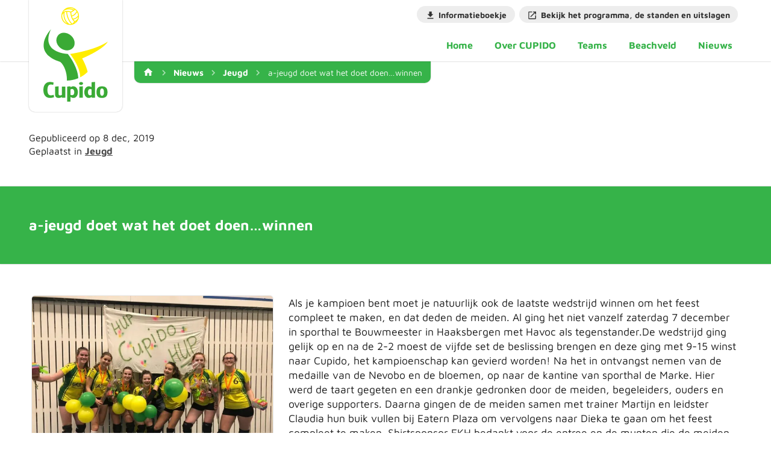

--- FILE ---
content_type: text/html; charset=UTF-8
request_url: https://cupido-hengevelde.nl/nieuws/jeugd/a-jeugd-doet-wat-het-doet-doen-winnen/
body_size: 30593
content:
<!DOCTYPE html>
<html lang="nl-NL">
<head><meta charset="UTF-8"><script>if(navigator.userAgent.match(/MSIE|Internet Explorer/i)||navigator.userAgent.match(/Trident\/7\..*?rv:11/i)){var href=document.location.href;if(!href.match(/[?&]nowprocket/)){if(href.indexOf("?")==-1){if(href.indexOf("#")==-1){document.location.href=href+"?nowprocket=1"}else{document.location.href=href.replace("#","?nowprocket=1#")}}else{if(href.indexOf("#")==-1){document.location.href=href+"&nowprocket=1"}else{document.location.href=href.replace("#","&nowprocket=1#")}}}}</script><script>(()=>{class RocketLazyLoadScripts{constructor(){this.v="2.0.4",this.userEvents=["keydown","keyup","mousedown","mouseup","mousemove","mouseover","mouseout","touchmove","touchstart","touchend","touchcancel","wheel","click","dblclick","input"],this.attributeEvents=["onblur","onclick","oncontextmenu","ondblclick","onfocus","onmousedown","onmouseenter","onmouseleave","onmousemove","onmouseout","onmouseover","onmouseup","onmousewheel","onscroll","onsubmit"]}async t(){this.i(),this.o(),/iP(ad|hone)/.test(navigator.userAgent)&&this.h(),this.u(),this.l(this),this.m(),this.k(this),this.p(this),this._(),await Promise.all([this.R(),this.L()]),this.lastBreath=Date.now(),this.S(this),this.P(),this.D(),this.O(),this.M(),await this.C(this.delayedScripts.normal),await this.C(this.delayedScripts.defer),await this.C(this.delayedScripts.async),await this.T(),await this.F(),await this.j(),await this.A(),window.dispatchEvent(new Event("rocket-allScriptsLoaded")),this.everythingLoaded=!0,this.lastTouchEnd&&await new Promise(t=>setTimeout(t,500-Date.now()+this.lastTouchEnd)),this.I(),this.H(),this.U(),this.W()}i(){this.CSPIssue=sessionStorage.getItem("rocketCSPIssue"),document.addEventListener("securitypolicyviolation",t=>{this.CSPIssue||"script-src-elem"!==t.violatedDirective||"data"!==t.blockedURI||(this.CSPIssue=!0,sessionStorage.setItem("rocketCSPIssue",!0))},{isRocket:!0})}o(){window.addEventListener("pageshow",t=>{this.persisted=t.persisted,this.realWindowLoadedFired=!0},{isRocket:!0}),window.addEventListener("pagehide",()=>{this.onFirstUserAction=null},{isRocket:!0})}h(){let t;function e(e){t=e}window.addEventListener("touchstart",e,{isRocket:!0}),window.addEventListener("touchend",function i(o){o.changedTouches[0]&&t.changedTouches[0]&&Math.abs(o.changedTouches[0].pageX-t.changedTouches[0].pageX)<10&&Math.abs(o.changedTouches[0].pageY-t.changedTouches[0].pageY)<10&&o.timeStamp-t.timeStamp<200&&(window.removeEventListener("touchstart",e,{isRocket:!0}),window.removeEventListener("touchend",i,{isRocket:!0}),"INPUT"===o.target.tagName&&"text"===o.target.type||(o.target.dispatchEvent(new TouchEvent("touchend",{target:o.target,bubbles:!0})),o.target.dispatchEvent(new MouseEvent("mouseover",{target:o.target,bubbles:!0})),o.target.dispatchEvent(new PointerEvent("click",{target:o.target,bubbles:!0,cancelable:!0,detail:1,clientX:o.changedTouches[0].clientX,clientY:o.changedTouches[0].clientY})),event.preventDefault()))},{isRocket:!0})}q(t){this.userActionTriggered||("mousemove"!==t.type||this.firstMousemoveIgnored?"keyup"===t.type||"mouseover"===t.type||"mouseout"===t.type||(this.userActionTriggered=!0,this.onFirstUserAction&&this.onFirstUserAction()):this.firstMousemoveIgnored=!0),"click"===t.type&&t.preventDefault(),t.stopPropagation(),t.stopImmediatePropagation(),"touchstart"===this.lastEvent&&"touchend"===t.type&&(this.lastTouchEnd=Date.now()),"click"===t.type&&(this.lastTouchEnd=0),this.lastEvent=t.type,t.composedPath&&t.composedPath()[0].getRootNode()instanceof ShadowRoot&&(t.rocketTarget=t.composedPath()[0]),this.savedUserEvents.push(t)}u(){this.savedUserEvents=[],this.userEventHandler=this.q.bind(this),this.userEvents.forEach(t=>window.addEventListener(t,this.userEventHandler,{passive:!1,isRocket:!0})),document.addEventListener("visibilitychange",this.userEventHandler,{isRocket:!0})}U(){this.userEvents.forEach(t=>window.removeEventListener(t,this.userEventHandler,{passive:!1,isRocket:!0})),document.removeEventListener("visibilitychange",this.userEventHandler,{isRocket:!0}),this.savedUserEvents.forEach(t=>{(t.rocketTarget||t.target).dispatchEvent(new window[t.constructor.name](t.type,t))})}m(){const t="return false",e=Array.from(this.attributeEvents,t=>"data-rocket-"+t),i="["+this.attributeEvents.join("],[")+"]",o="[data-rocket-"+this.attributeEvents.join("],[data-rocket-")+"]",s=(e,i,o)=>{o&&o!==t&&(e.setAttribute("data-rocket-"+i,o),e["rocket"+i]=new Function("event",o),e.setAttribute(i,t))};new MutationObserver(t=>{for(const n of t)"attributes"===n.type&&(n.attributeName.startsWith("data-rocket-")||this.everythingLoaded?n.attributeName.startsWith("data-rocket-")&&this.everythingLoaded&&this.N(n.target,n.attributeName.substring(12)):s(n.target,n.attributeName,n.target.getAttribute(n.attributeName))),"childList"===n.type&&n.addedNodes.forEach(t=>{if(t.nodeType===Node.ELEMENT_NODE)if(this.everythingLoaded)for(const i of[t,...t.querySelectorAll(o)])for(const t of i.getAttributeNames())e.includes(t)&&this.N(i,t.substring(12));else for(const e of[t,...t.querySelectorAll(i)])for(const t of e.getAttributeNames())this.attributeEvents.includes(t)&&s(e,t,e.getAttribute(t))})}).observe(document,{subtree:!0,childList:!0,attributeFilter:[...this.attributeEvents,...e]})}I(){this.attributeEvents.forEach(t=>{document.querySelectorAll("[data-rocket-"+t+"]").forEach(e=>{this.N(e,t)})})}N(t,e){const i=t.getAttribute("data-rocket-"+e);i&&(t.setAttribute(e,i),t.removeAttribute("data-rocket-"+e))}k(t){Object.defineProperty(HTMLElement.prototype,"onclick",{get(){return this.rocketonclick||null},set(e){this.rocketonclick=e,this.setAttribute(t.everythingLoaded?"onclick":"data-rocket-onclick","this.rocketonclick(event)")}})}S(t){function e(e,i){let o=e[i];e[i]=null,Object.defineProperty(e,i,{get:()=>o,set(s){t.everythingLoaded?o=s:e["rocket"+i]=o=s}})}e(document,"onreadystatechange"),e(window,"onload"),e(window,"onpageshow");try{Object.defineProperty(document,"readyState",{get:()=>t.rocketReadyState,set(e){t.rocketReadyState=e},configurable:!0}),document.readyState="loading"}catch(t){console.log("WPRocket DJE readyState conflict, bypassing")}}l(t){this.originalAddEventListener=EventTarget.prototype.addEventListener,this.originalRemoveEventListener=EventTarget.prototype.removeEventListener,this.savedEventListeners=[],EventTarget.prototype.addEventListener=function(e,i,o){o&&o.isRocket||!t.B(e,this)&&!t.userEvents.includes(e)||t.B(e,this)&&!t.userActionTriggered||e.startsWith("rocket-")||t.everythingLoaded?t.originalAddEventListener.call(this,e,i,o):(t.savedEventListeners.push({target:this,remove:!1,type:e,func:i,options:o}),"mouseenter"!==e&&"mouseleave"!==e||t.originalAddEventListener.call(this,e,t.savedUserEvents.push,o))},EventTarget.prototype.removeEventListener=function(e,i,o){o&&o.isRocket||!t.B(e,this)&&!t.userEvents.includes(e)||t.B(e,this)&&!t.userActionTriggered||e.startsWith("rocket-")||t.everythingLoaded?t.originalRemoveEventListener.call(this,e,i,o):t.savedEventListeners.push({target:this,remove:!0,type:e,func:i,options:o})}}J(t,e){this.savedEventListeners=this.savedEventListeners.filter(i=>{let o=i.type,s=i.target||window;return e!==o||t!==s||(this.B(o,s)&&(i.type="rocket-"+o),this.$(i),!1)})}H(){EventTarget.prototype.addEventListener=this.originalAddEventListener,EventTarget.prototype.removeEventListener=this.originalRemoveEventListener,this.savedEventListeners.forEach(t=>this.$(t))}$(t){t.remove?this.originalRemoveEventListener.call(t.target,t.type,t.func,t.options):this.originalAddEventListener.call(t.target,t.type,t.func,t.options)}p(t){let e;function i(e){return t.everythingLoaded?e:e.split(" ").map(t=>"load"===t||t.startsWith("load.")?"rocket-jquery-load":t).join(" ")}function o(o){function s(e){const s=o.fn[e];o.fn[e]=o.fn.init.prototype[e]=function(){return this[0]===window&&t.userActionTriggered&&("string"==typeof arguments[0]||arguments[0]instanceof String?arguments[0]=i(arguments[0]):"object"==typeof arguments[0]&&Object.keys(arguments[0]).forEach(t=>{const e=arguments[0][t];delete arguments[0][t],arguments[0][i(t)]=e})),s.apply(this,arguments),this}}if(o&&o.fn&&!t.allJQueries.includes(o)){const e={DOMContentLoaded:[],"rocket-DOMContentLoaded":[]};for(const t in e)document.addEventListener(t,()=>{e[t].forEach(t=>t())},{isRocket:!0});o.fn.ready=o.fn.init.prototype.ready=function(i){function s(){parseInt(o.fn.jquery)>2?setTimeout(()=>i.bind(document)(o)):i.bind(document)(o)}return"function"==typeof i&&(t.realDomReadyFired?!t.userActionTriggered||t.fauxDomReadyFired?s():e["rocket-DOMContentLoaded"].push(s):e.DOMContentLoaded.push(s)),o([])},s("on"),s("one"),s("off"),t.allJQueries.push(o)}e=o}t.allJQueries=[],o(window.jQuery),Object.defineProperty(window,"jQuery",{get:()=>e,set(t){o(t)}})}P(){const t=new Map;document.write=document.writeln=function(e){const i=document.currentScript,o=document.createRange(),s=i.parentElement;let n=t.get(i);void 0===n&&(n=i.nextSibling,t.set(i,n));const c=document.createDocumentFragment();o.setStart(c,0),c.appendChild(o.createContextualFragment(e)),s.insertBefore(c,n)}}async R(){return new Promise(t=>{this.userActionTriggered?t():this.onFirstUserAction=t})}async L(){return new Promise(t=>{document.addEventListener("DOMContentLoaded",()=>{this.realDomReadyFired=!0,t()},{isRocket:!0})})}async j(){return this.realWindowLoadedFired?Promise.resolve():new Promise(t=>{window.addEventListener("load",t,{isRocket:!0})})}M(){this.pendingScripts=[];this.scriptsMutationObserver=new MutationObserver(t=>{for(const e of t)e.addedNodes.forEach(t=>{"SCRIPT"!==t.tagName||t.noModule||t.isWPRocket||this.pendingScripts.push({script:t,promise:new Promise(e=>{const i=()=>{const i=this.pendingScripts.findIndex(e=>e.script===t);i>=0&&this.pendingScripts.splice(i,1),e()};t.addEventListener("load",i,{isRocket:!0}),t.addEventListener("error",i,{isRocket:!0}),setTimeout(i,1e3)})})})}),this.scriptsMutationObserver.observe(document,{childList:!0,subtree:!0})}async F(){await this.X(),this.pendingScripts.length?(await this.pendingScripts[0].promise,await this.F()):this.scriptsMutationObserver.disconnect()}D(){this.delayedScripts={normal:[],async:[],defer:[]},document.querySelectorAll("script[type$=rocketlazyloadscript]").forEach(t=>{t.hasAttribute("data-rocket-src")?t.hasAttribute("async")&&!1!==t.async?this.delayedScripts.async.push(t):t.hasAttribute("defer")&&!1!==t.defer||"module"===t.getAttribute("data-rocket-type")?this.delayedScripts.defer.push(t):this.delayedScripts.normal.push(t):this.delayedScripts.normal.push(t)})}async _(){await this.L();let t=[];document.querySelectorAll("script[type$=rocketlazyloadscript][data-rocket-src]").forEach(e=>{let i=e.getAttribute("data-rocket-src");if(i&&!i.startsWith("data:")){i.startsWith("//")&&(i=location.protocol+i);try{const o=new URL(i).origin;o!==location.origin&&t.push({src:o,crossOrigin:e.crossOrigin||"module"===e.getAttribute("data-rocket-type")})}catch(t){}}}),t=[...new Map(t.map(t=>[JSON.stringify(t),t])).values()],this.Y(t,"preconnect")}async G(t){if(await this.K(),!0!==t.noModule||!("noModule"in HTMLScriptElement.prototype))return new Promise(e=>{let i;function o(){(i||t).setAttribute("data-rocket-status","executed"),e()}try{if(navigator.userAgent.includes("Firefox/")||""===navigator.vendor||this.CSPIssue)i=document.createElement("script"),[...t.attributes].forEach(t=>{let e=t.nodeName;"type"!==e&&("data-rocket-type"===e&&(e="type"),"data-rocket-src"===e&&(e="src"),i.setAttribute(e,t.nodeValue))}),t.text&&(i.text=t.text),t.nonce&&(i.nonce=t.nonce),i.hasAttribute("src")?(i.addEventListener("load",o,{isRocket:!0}),i.addEventListener("error",()=>{i.setAttribute("data-rocket-status","failed-network"),e()},{isRocket:!0}),setTimeout(()=>{i.isConnected||e()},1)):(i.text=t.text,o()),i.isWPRocket=!0,t.parentNode.replaceChild(i,t);else{const i=t.getAttribute("data-rocket-type"),s=t.getAttribute("data-rocket-src");i?(t.type=i,t.removeAttribute("data-rocket-type")):t.removeAttribute("type"),t.addEventListener("load",o,{isRocket:!0}),t.addEventListener("error",i=>{this.CSPIssue&&i.target.src.startsWith("data:")?(console.log("WPRocket: CSP fallback activated"),t.removeAttribute("src"),this.G(t).then(e)):(t.setAttribute("data-rocket-status","failed-network"),e())},{isRocket:!0}),s?(t.fetchPriority="high",t.removeAttribute("data-rocket-src"),t.src=s):t.src="data:text/javascript;base64,"+window.btoa(unescape(encodeURIComponent(t.text)))}}catch(i){t.setAttribute("data-rocket-status","failed-transform"),e()}});t.setAttribute("data-rocket-status","skipped")}async C(t){const e=t.shift();return e?(e.isConnected&&await this.G(e),this.C(t)):Promise.resolve()}O(){this.Y([...this.delayedScripts.normal,...this.delayedScripts.defer,...this.delayedScripts.async],"preload")}Y(t,e){this.trash=this.trash||[];let i=!0;var o=document.createDocumentFragment();t.forEach(t=>{const s=t.getAttribute&&t.getAttribute("data-rocket-src")||t.src;if(s&&!s.startsWith("data:")){const n=document.createElement("link");n.href=s,n.rel=e,"preconnect"!==e&&(n.as="script",n.fetchPriority=i?"high":"low"),t.getAttribute&&"module"===t.getAttribute("data-rocket-type")&&(n.crossOrigin=!0),t.crossOrigin&&(n.crossOrigin=t.crossOrigin),t.integrity&&(n.integrity=t.integrity),t.nonce&&(n.nonce=t.nonce),o.appendChild(n),this.trash.push(n),i=!1}}),document.head.appendChild(o)}W(){this.trash.forEach(t=>t.remove())}async T(){try{document.readyState="interactive"}catch(t){}this.fauxDomReadyFired=!0;try{await this.K(),this.J(document,"readystatechange"),document.dispatchEvent(new Event("rocket-readystatechange")),await this.K(),document.rocketonreadystatechange&&document.rocketonreadystatechange(),await this.K(),this.J(document,"DOMContentLoaded"),document.dispatchEvent(new Event("rocket-DOMContentLoaded")),await this.K(),this.J(window,"DOMContentLoaded"),window.dispatchEvent(new Event("rocket-DOMContentLoaded"))}catch(t){console.error(t)}}async A(){try{document.readyState="complete"}catch(t){}try{await this.K(),this.J(document,"readystatechange"),document.dispatchEvent(new Event("rocket-readystatechange")),await this.K(),document.rocketonreadystatechange&&document.rocketonreadystatechange(),await this.K(),this.J(window,"load"),window.dispatchEvent(new Event("rocket-load")),await this.K(),window.rocketonload&&window.rocketonload(),await this.K(),this.allJQueries.forEach(t=>t(window).trigger("rocket-jquery-load")),await this.K(),this.J(window,"pageshow");const t=new Event("rocket-pageshow");t.persisted=this.persisted,window.dispatchEvent(t),await this.K(),window.rocketonpageshow&&window.rocketonpageshow({persisted:this.persisted})}catch(t){console.error(t)}}async K(){Date.now()-this.lastBreath>45&&(await this.X(),this.lastBreath=Date.now())}async X(){return document.hidden?new Promise(t=>setTimeout(t)):new Promise(t=>requestAnimationFrame(t))}B(t,e){return e===document&&"readystatechange"===t||(e===document&&"DOMContentLoaded"===t||(e===window&&"DOMContentLoaded"===t||(e===window&&"load"===t||e===window&&"pageshow"===t)))}static run(){(new RocketLazyLoadScripts).t()}}RocketLazyLoadScripts.run()})();</script>

    

    <meta name="viewport" content="width=device-width, initial-scale=1">
    <link rel="profile" href="https://gmpg.org/xfn/11">

    <link rel='shortcut icon' type='image/x-icon' href='/icon/favicon.ico'/>
    <link rel="icon" href="/icon/favicon.png">

	<meta name='robots' content='index, follow, max-image-preview:large, max-snippet:-1, max-video-preview:-1' />

	<!-- This site is optimized with the Yoast SEO plugin v26.7 - https://yoast.com/wordpress/plugins/seo/ -->
	<title>a-jeugd doet wat het doet doen...winnen - Volleybalvereniging CUPIDO</title>
<link data-rocket-preload as="style" href="https://fonts.googleapis.com/css2?family=Maven+Pro:wght@400;700;900&#038;display=swap" rel="preload">
<link href="https://fonts.googleapis.com/css2?family=Maven+Pro:wght@400;700;900&#038;display=swap" media="print" onload="this.media=&#039;all&#039;" rel="stylesheet">
<style id="wpr-usedcss">img:is([sizes=auto i],[sizes^="auto," i]){contain-intrinsic-size:3000px 1500px}:where(.wp-block-button__link){border-radius:9999px;box-shadow:none;padding:calc(.667em + 2px) calc(1.333em + 2px);text-decoration:none}:root :where(.wp-block-button .wp-block-button__link.is-style-outline),:root :where(.wp-block-button.is-style-outline>.wp-block-button__link){border:2px solid;padding:.667em 1.333em}:root :where(.wp-block-button .wp-block-button__link.is-style-outline:not(.has-text-color)),:root :where(.wp-block-button.is-style-outline>.wp-block-button__link:not(.has-text-color)){color:currentColor}:root :where(.wp-block-button .wp-block-button__link.is-style-outline:not(.has-background)),:root :where(.wp-block-button.is-style-outline>.wp-block-button__link:not(.has-background)){background-color:initial;background-image:none}:where(.wp-block-calendar table:not(.has-background) th){background:#ddd}:where(.wp-block-columns){margin-bottom:1.75em}:where(.wp-block-columns.has-background){padding:1.25em 2.375em}:where(.wp-block-post-comments input[type=submit]){border:none}:where(.wp-block-cover-image:not(.has-text-color)),:where(.wp-block-cover:not(.has-text-color)){color:#fff}:where(.wp-block-cover-image.is-light:not(.has-text-color)),:where(.wp-block-cover.is-light:not(.has-text-color)){color:#000}:root :where(.wp-block-cover h1:not(.has-text-color)),:root :where(.wp-block-cover h2:not(.has-text-color)),:root :where(.wp-block-cover h3:not(.has-text-color)),:root :where(.wp-block-cover h4:not(.has-text-color)),:root :where(.wp-block-cover h5:not(.has-text-color)),:root :where(.wp-block-cover h6:not(.has-text-color)),:root :where(.wp-block-cover p:not(.has-text-color)){color:inherit}:where(.wp-block-file){margin-bottom:1.5em}:where(.wp-block-file__button){border-radius:2em;display:inline-block;padding:.5em 1em}:where(.wp-block-file__button):is(a):active,:where(.wp-block-file__button):is(a):focus,:where(.wp-block-file__button):is(a):hover,:where(.wp-block-file__button):is(a):visited{box-shadow:none;color:#fff;opacity:.85;text-decoration:none}:where(.wp-block-group.wp-block-group-is-layout-constrained){position:relative}:root :where(.wp-block-image.is-style-rounded img,.wp-block-image .is-style-rounded img){border-radius:9999px}:where(.wp-block-latest-comments:not([style*=line-height] .wp-block-latest-comments__comment)){line-height:1.1}:where(.wp-block-latest-comments:not([style*=line-height] .wp-block-latest-comments__comment-excerpt p)){line-height:1.8}:root :where(.wp-block-latest-posts.is-grid){padding:0}:root :where(.wp-block-latest-posts.wp-block-latest-posts__list){padding-left:0}:root :where(.wp-block-list.has-background){padding:1.25em 2.375em}:where(.wp-block-navigation.has-background .wp-block-navigation-item a:not(.wp-element-button)),:where(.wp-block-navigation.has-background .wp-block-navigation-submenu a:not(.wp-element-button)){padding:.5em 1em}:where(.wp-block-navigation .wp-block-navigation__submenu-container .wp-block-navigation-item a:not(.wp-element-button)),:where(.wp-block-navigation .wp-block-navigation__submenu-container .wp-block-navigation-submenu a:not(.wp-element-button)),:where(.wp-block-navigation .wp-block-navigation__submenu-container .wp-block-navigation-submenu button.wp-block-navigation-item__content),:where(.wp-block-navigation .wp-block-navigation__submenu-container .wp-block-pages-list__item button.wp-block-navigation-item__content){padding:.5em 1em}:root :where(p.has-background){padding:1.25em 2.375em}:where(p.has-text-color:not(.has-link-color)) a{color:inherit}:where(.wp-block-post-comments-form) input:not([type=submit]),:where(.wp-block-post-comments-form) textarea{border:1px solid #949494;font-family:inherit;font-size:1em}:where(.wp-block-post-comments-form) input:where(:not([type=submit]):not([type=checkbox])),:where(.wp-block-post-comments-form) textarea{padding:calc(.667em + 2px)}:where(.wp-block-post-excerpt){box-sizing:border-box;margin-bottom:var(--wp--style--block-gap);margin-top:var(--wp--style--block-gap)}:where(.wp-block-preformatted.has-background){padding:1.25em 2.375em}:where(.wp-block-search__button){border:1px solid #ccc;padding:6px 10px}:where(.wp-block-search__input){font-family:inherit;font-size:inherit;font-style:inherit;font-weight:inherit;letter-spacing:inherit;line-height:inherit;text-transform:inherit}:where(.wp-block-search__button-inside .wp-block-search__inside-wrapper){border:1px solid #949494;box-sizing:border-box;padding:4px}:where(.wp-block-search__button-inside .wp-block-search__inside-wrapper) .wp-block-search__input{border:none;border-radius:0;padding:0 4px}:where(.wp-block-search__button-inside .wp-block-search__inside-wrapper) .wp-block-search__input:focus{outline:0}:where(.wp-block-search__button-inside .wp-block-search__inside-wrapper) :where(.wp-block-search__button){padding:4px 8px}:root :where(.wp-block-separator.is-style-dots){height:auto;line-height:1;text-align:center}:root :where(.wp-block-separator.is-style-dots):before{color:currentColor;content:"···";font-family:serif;font-size:1.5em;letter-spacing:2em;padding-left:2em}:root :where(.wp-block-site-logo.is-style-rounded){border-radius:9999px}:where(.wp-block-social-links:not(.is-style-logos-only)) .wp-social-link{background-color:#f0f0f0;color:#444}:where(.wp-block-social-links:not(.is-style-logos-only)) .wp-social-link-amazon{background-color:#f90;color:#fff}:where(.wp-block-social-links:not(.is-style-logos-only)) .wp-social-link-bandcamp{background-color:#1ea0c3;color:#fff}:where(.wp-block-social-links:not(.is-style-logos-only)) .wp-social-link-behance{background-color:#0757fe;color:#fff}:where(.wp-block-social-links:not(.is-style-logos-only)) .wp-social-link-bluesky{background-color:#0a7aff;color:#fff}:where(.wp-block-social-links:not(.is-style-logos-only)) .wp-social-link-codepen{background-color:#1e1f26;color:#fff}:where(.wp-block-social-links:not(.is-style-logos-only)) .wp-social-link-deviantart{background-color:#02e49b;color:#fff}:where(.wp-block-social-links:not(.is-style-logos-only)) .wp-social-link-discord{background-color:#5865f2;color:#fff}:where(.wp-block-social-links:not(.is-style-logos-only)) .wp-social-link-dribbble{background-color:#e94c89;color:#fff}:where(.wp-block-social-links:not(.is-style-logos-only)) .wp-social-link-dropbox{background-color:#4280ff;color:#fff}:where(.wp-block-social-links:not(.is-style-logos-only)) .wp-social-link-etsy{background-color:#f45800;color:#fff}:where(.wp-block-social-links:not(.is-style-logos-only)) .wp-social-link-facebook{background-color:#0866ff;color:#fff}:where(.wp-block-social-links:not(.is-style-logos-only)) .wp-social-link-fivehundredpx{background-color:#000;color:#fff}:where(.wp-block-social-links:not(.is-style-logos-only)) .wp-social-link-flickr{background-color:#0461dd;color:#fff}:where(.wp-block-social-links:not(.is-style-logos-only)) .wp-social-link-foursquare{background-color:#e65678;color:#fff}:where(.wp-block-social-links:not(.is-style-logos-only)) .wp-social-link-github{background-color:#24292d;color:#fff}:where(.wp-block-social-links:not(.is-style-logos-only)) .wp-social-link-goodreads{background-color:#eceadd;color:#382110}:where(.wp-block-social-links:not(.is-style-logos-only)) .wp-social-link-google{background-color:#ea4434;color:#fff}:where(.wp-block-social-links:not(.is-style-logos-only)) .wp-social-link-gravatar{background-color:#1d4fc4;color:#fff}:where(.wp-block-social-links:not(.is-style-logos-only)) .wp-social-link-instagram{background-color:#f00075;color:#fff}:where(.wp-block-social-links:not(.is-style-logos-only)) .wp-social-link-lastfm{background-color:#e21b24;color:#fff}:where(.wp-block-social-links:not(.is-style-logos-only)) .wp-social-link-linkedin{background-color:#0d66c2;color:#fff}:where(.wp-block-social-links:not(.is-style-logos-only)) .wp-social-link-mastodon{background-color:#3288d4;color:#fff}:where(.wp-block-social-links:not(.is-style-logos-only)) .wp-social-link-medium{background-color:#000;color:#fff}:where(.wp-block-social-links:not(.is-style-logos-only)) .wp-social-link-meetup{background-color:#f6405f;color:#fff}:where(.wp-block-social-links:not(.is-style-logos-only)) .wp-social-link-patreon{background-color:#000;color:#fff}:where(.wp-block-social-links:not(.is-style-logos-only)) .wp-social-link-pinterest{background-color:#e60122;color:#fff}:where(.wp-block-social-links:not(.is-style-logos-only)) .wp-social-link-pocket{background-color:#ef4155;color:#fff}:where(.wp-block-social-links:not(.is-style-logos-only)) .wp-social-link-reddit{background-color:#ff4500;color:#fff}:where(.wp-block-social-links:not(.is-style-logos-only)) .wp-social-link-skype{background-color:#0478d7;color:#fff}:where(.wp-block-social-links:not(.is-style-logos-only)) .wp-social-link-snapchat{background-color:#fefc00;color:#fff;stroke:#000}:where(.wp-block-social-links:not(.is-style-logos-only)) .wp-social-link-soundcloud{background-color:#ff5600;color:#fff}:where(.wp-block-social-links:not(.is-style-logos-only)) .wp-social-link-spotify{background-color:#1bd760;color:#fff}:where(.wp-block-social-links:not(.is-style-logos-only)) .wp-social-link-telegram{background-color:#2aabee;color:#fff}:where(.wp-block-social-links:not(.is-style-logos-only)) .wp-social-link-threads{background-color:#000;color:#fff}:where(.wp-block-social-links:not(.is-style-logos-only)) .wp-social-link-tiktok{background-color:#000;color:#fff}:where(.wp-block-social-links:not(.is-style-logos-only)) .wp-social-link-tumblr{background-color:#011835;color:#fff}:where(.wp-block-social-links:not(.is-style-logos-only)) .wp-social-link-twitch{background-color:#6440a4;color:#fff}:where(.wp-block-social-links:not(.is-style-logos-only)) .wp-social-link-twitter{background-color:#1da1f2;color:#fff}:where(.wp-block-social-links:not(.is-style-logos-only)) .wp-social-link-vimeo{background-color:#1eb7ea;color:#fff}:where(.wp-block-social-links:not(.is-style-logos-only)) .wp-social-link-vk{background-color:#4680c2;color:#fff}:where(.wp-block-social-links:not(.is-style-logos-only)) .wp-social-link-wordpress{background-color:#3499cd;color:#fff}:where(.wp-block-social-links:not(.is-style-logos-only)) .wp-social-link-whatsapp{background-color:#25d366;color:#fff}:where(.wp-block-social-links:not(.is-style-logos-only)) .wp-social-link-x{background-color:#000;color:#fff}:where(.wp-block-social-links:not(.is-style-logos-only)) .wp-social-link-yelp{background-color:#d32422;color:#fff}:where(.wp-block-social-links:not(.is-style-logos-only)) .wp-social-link-youtube{background-color:red;color:#fff}:where(.wp-block-social-links.is-style-logos-only) .wp-social-link{background:0 0}:where(.wp-block-social-links.is-style-logos-only) .wp-social-link svg{height:1.25em;width:1.25em}:where(.wp-block-social-links.is-style-logos-only) .wp-social-link-amazon{color:#f90}:where(.wp-block-social-links.is-style-logos-only) .wp-social-link-bandcamp{color:#1ea0c3}:where(.wp-block-social-links.is-style-logos-only) .wp-social-link-behance{color:#0757fe}:where(.wp-block-social-links.is-style-logos-only) .wp-social-link-bluesky{color:#0a7aff}:where(.wp-block-social-links.is-style-logos-only) .wp-social-link-codepen{color:#1e1f26}:where(.wp-block-social-links.is-style-logos-only) .wp-social-link-deviantart{color:#02e49b}:where(.wp-block-social-links.is-style-logos-only) .wp-social-link-discord{color:#5865f2}:where(.wp-block-social-links.is-style-logos-only) .wp-social-link-dribbble{color:#e94c89}:where(.wp-block-social-links.is-style-logos-only) .wp-social-link-dropbox{color:#4280ff}:where(.wp-block-social-links.is-style-logos-only) .wp-social-link-etsy{color:#f45800}:where(.wp-block-social-links.is-style-logos-only) .wp-social-link-facebook{color:#0866ff}:where(.wp-block-social-links.is-style-logos-only) .wp-social-link-fivehundredpx{color:#000}:where(.wp-block-social-links.is-style-logos-only) .wp-social-link-flickr{color:#0461dd}:where(.wp-block-social-links.is-style-logos-only) .wp-social-link-foursquare{color:#e65678}:where(.wp-block-social-links.is-style-logos-only) .wp-social-link-github{color:#24292d}:where(.wp-block-social-links.is-style-logos-only) .wp-social-link-goodreads{color:#382110}:where(.wp-block-social-links.is-style-logos-only) .wp-social-link-google{color:#ea4434}:where(.wp-block-social-links.is-style-logos-only) .wp-social-link-gravatar{color:#1d4fc4}:where(.wp-block-social-links.is-style-logos-only) .wp-social-link-instagram{color:#f00075}:where(.wp-block-social-links.is-style-logos-only) .wp-social-link-lastfm{color:#e21b24}:where(.wp-block-social-links.is-style-logos-only) .wp-social-link-linkedin{color:#0d66c2}:where(.wp-block-social-links.is-style-logos-only) .wp-social-link-mastodon{color:#3288d4}:where(.wp-block-social-links.is-style-logos-only) .wp-social-link-medium{color:#000}:where(.wp-block-social-links.is-style-logos-only) .wp-social-link-meetup{color:#f6405f}:where(.wp-block-social-links.is-style-logos-only) .wp-social-link-patreon{color:#000}:where(.wp-block-social-links.is-style-logos-only) .wp-social-link-pinterest{color:#e60122}:where(.wp-block-social-links.is-style-logos-only) .wp-social-link-pocket{color:#ef4155}:where(.wp-block-social-links.is-style-logos-only) .wp-social-link-reddit{color:#ff4500}:where(.wp-block-social-links.is-style-logos-only) .wp-social-link-skype{color:#0478d7}:where(.wp-block-social-links.is-style-logos-only) .wp-social-link-snapchat{color:#fff;stroke:#000}:where(.wp-block-social-links.is-style-logos-only) .wp-social-link-soundcloud{color:#ff5600}:where(.wp-block-social-links.is-style-logos-only) .wp-social-link-spotify{color:#1bd760}:where(.wp-block-social-links.is-style-logos-only) .wp-social-link-telegram{color:#2aabee}:where(.wp-block-social-links.is-style-logos-only) .wp-social-link-threads{color:#000}:where(.wp-block-social-links.is-style-logos-only) .wp-social-link-tiktok{color:#000}:where(.wp-block-social-links.is-style-logos-only) .wp-social-link-tumblr{color:#011835}:where(.wp-block-social-links.is-style-logos-only) .wp-social-link-twitch{color:#6440a4}:where(.wp-block-social-links.is-style-logos-only) .wp-social-link-twitter{color:#1da1f2}:where(.wp-block-social-links.is-style-logos-only) .wp-social-link-vimeo{color:#1eb7ea}:where(.wp-block-social-links.is-style-logos-only) .wp-social-link-vk{color:#4680c2}:where(.wp-block-social-links.is-style-logos-only) .wp-social-link-whatsapp{color:#25d366}:where(.wp-block-social-links.is-style-logos-only) .wp-social-link-wordpress{color:#3499cd}:where(.wp-block-social-links.is-style-logos-only) .wp-social-link-x{color:#000}:where(.wp-block-social-links.is-style-logos-only) .wp-social-link-yelp{color:#d32422}:where(.wp-block-social-links.is-style-logos-only) .wp-social-link-youtube{color:red}:root :where(.wp-block-social-links .wp-social-link a){padding:.25em}:root :where(.wp-block-social-links.is-style-logos-only .wp-social-link a){padding:0}:root :where(.wp-block-social-links.is-style-pill-shape .wp-social-link a){padding-left:.6666666667em;padding-right:.6666666667em}:root :where(.wp-block-tag-cloud.is-style-outline){display:flex;flex-wrap:wrap;gap:1ch}:root :where(.wp-block-tag-cloud.is-style-outline a){border:1px solid;font-size:unset!important;margin-right:0;padding:1ch 2ch;text-decoration:none!important}:root :where(.wp-block-table-of-contents){box-sizing:border-box}:where(.wp-block-term-description){box-sizing:border-box;margin-bottom:var(--wp--style--block-gap);margin-top:var(--wp--style--block-gap)}:where(pre.wp-block-verse){font-family:inherit}:root{--wp--preset--font-size--normal:16px;--wp--preset--font-size--huge:42px}html :where(.has-border-color){border-style:solid}html :where([style*=border-top-color]){border-top-style:solid}html :where([style*=border-right-color]){border-right-style:solid}html :where([style*=border-bottom-color]){border-bottom-style:solid}html :where([style*=border-left-color]){border-left-style:solid}html :where([style*=border-width]){border-style:solid}html :where([style*=border-top-width]){border-top-style:solid}html :where([style*=border-right-width]){border-right-style:solid}html :where([style*=border-bottom-width]){border-bottom-style:solid}html :where([style*=border-left-width]){border-left-style:solid}html :where(img[class*=wp-image-]){height:auto;max-width:100%}:where(figure){margin:0 0 1em}html :where(.is-position-sticky){--wp-admin--admin-bar--position-offset:var(--wp-admin--admin-bar--height,0px)}h1,h2,h3{margin-bottom:.5em;margin-top:1em}p{margin:0 0 .75em}*{-moz-box-sizing:border-box;-webkit-box-sizing:border-box;box-sizing:border-box}html{font-family:'Maven Pro',sans-serif;font-size:1rem;-ms-text-size-adjust:100%;-webkit-text-size-adjust:100%}body{background-color:#fff;font-size:16px;margin:0;width:100%}.sitewrap{background-color:#fff}.sitewrap:after{clear:both;content:'';display:block}img{border:0}body,button,input,select,textarea{color:#1a1a1a;font-family:'Maven Pro',sans-serif;line-height:1.4}img{height:auto;max-width:100%;vertical-align:middle}a{color:inherit;outline:0;text-decoration:underline}p>embed,p>iframe,p>object,p>video{margin-bottom:0}img,picture{display:block}@media screen and (max-width:1100px){body{font-size:15px}}@media screen and (max-width:600px){html :where(.is-position-sticky){--wp-admin--admin-bar--position-offset:0px}body{font-size:14px}}.download-app{display:-ms-flexbox;display:-webkit-flex;display:flex;-ms-flex-wrap:wrap;-webkit-flex-wrap:wrap;flex-wrap:wrap;margin:0 -.25em}.download-app .logo{margin:.25em}.download-app .logo img{height:45px;width:auto}.archive-post{font-size:1.1em}.archive-post .single-image{width:100%}.archive-post .single-image a{box-shadow:0 0 2px 0 rgba(0,0,0,.3);background-color:#f5f5f5;border-radius:5px;display:inline-block;max-width:600px;overflow:hidden;position:relative}.archive-post .single-image.first{float:left;margin-bottom:1.5em;margin-right:1.5em;max-width:400px}.archive-post .single-image:not(.first):after,.archive-post .single-image:not(.first):before{clear:both;content:'';display:block}.archive-post br{content:'';display:block;font-size:1em;margin:1em 0}@media screen and (max-width:700px){.archive-post .single-image.first{max-width:45vw}}@media screen and (max-width:450px){.archive-post .single-image.first{float:none;margin-bottom:1em;margin-right:0;max-width:unset}}.dotted-list .item{color:#4c4c4c;display:inline-block;font-weight:700;position:relative}.dotted-list .item+.item{margin-left:1.5em}.dotted-list .item+.item:before{background:#4c4c4c;border-radius:5px;content:'';display:block;height:3px;left:-1.1em;position:absolute;top:50%;transform:translateY(-50%);width:3px}.dotted-list a:hover{color:#000}.container{padding:0 3em;position:relative;z-index:2}.container .inner{margin:0 auto;max-width:1350px;position:relative;z-index:2}.container .inner>:first-child{margin-top:0!important}.container .inner>:last-child{margin-bottom:0!important}.container.page-intro{margin-top:2em}.container.padding .inner{padding:3em 0}.container.padding:not(.has-bg)+.container.padding:not(.has-bg){margin-top:-1em}.container.green-bg{background:#36b349;color:#fff;box-shadow:0 0 2px 0 rgba(0,0,0,.3)}.container.green-bg+.green-bg{margin-top:-2em;box-shadow:0 1px 1px 0 rgba(0,0,0,.15)}.container.green-bg.padding+.green-bg.padding .inner{padding-top:0}.container.white-bg+.white-bg{margin-top:-2em}.container.white-bg.padding+.white-bg.padding .inner{padding-top:0}.sitewrap>:last-child{margin-bottom:0!important}@media screen and (max-width:900px){.container{padding:0 1em}.container .inner{max-width:unset;width:100%}.container.padding .inner{padding:1.75em 0}.container.page-intro{margin-top:4em}.container.green-bg+.green-bg,.container.white-bg+.white-bg{margin-top:0}}.container.breadcrumbs{z-index:5}.container.breadcrumbs .breadcrumbs{background:#36b349;border-radius:0 0 10px 10px;color:#fff;display:inline-block;font-size:.9em;box-shadow:0 0 2px 0 rgba(0,0,0,.3);font-weight:700;padding:.4em 1em .5em}.container.breadcrumbs .breadcrumbs>.seperator:last-child{display:none}.container.breadcrumbs .breadcrumbs a{text-decoration:none}.container.breadcrumbs .breadcrumbs a:hover{text-decoration:underline}.container.breadcrumbs .breadcrumbs svg{position:relative;top:.25em}.container.breadcrumbs .breadcrumbs .seperator{display:inline-block;font-weight:400;opacity:.6;padding:0 .5em;position:relative;top:-.075em}.container.breadcrumbs .breadcrumbs .seperator+.seperator{display:none}.container.breadcrumbs .breadcrumbs .seperator svg{top:.35em}.container.breadcrumbs .breadcrumbs>span:last-child{font-size:.95em;font-weight:400}.site-header{background:#fff;position:relative;z-index:10;box-shadow:0 0 2px 0 rgba(0,0,0,.3)}.site-header .logo{background:#fff;border-radius:0 0 10px 10px;left:0;max-width:155px;padding:.75em 1.5em;position:absolute;top:0;box-shadow:0 0 2px 0 rgba(0,0,0,.3)}.site-header .logo svg{height:auto;width:100%}.site-header .container .inner{display:-ms-flexbox;display:-webkit-flex;display:flex;-ms-flex-pack:flex-end;-webkit-justify-content:flex-end;justify-content:flex-end}.site-header+.container.breadcrumbs .breadcrumbs{margin-left:175px}.menu{display:-ms-flexbox;display:-webkit-flex;display:flex;-ms-flex-pack:flex-end;-webkit-justify-content:flex-end;justify-content:flex-end;-ms-flex-align:center;-webkit-align-items:center;align-items:center;-ms-flex-wrap:wrap;-webkit-flex-wrap:wrap;flex-wrap:wrap;padding:.5em 0}.menu .item{white-space:nowrap}.menu .item a{border-radius:5px;color:#36b349;display:block;font-weight:700;margin-left:.25em;outline:0;padding:.5em 1em;text-decoration:none}.menu .item:hover a{background:#51cb64;color:#fff}.topheader{font-size:.85em;font-weight:700;padding:.75em .5em;text-align:right}.topheader .links a,.topheader .links div{color:#333;display:inline-block;margin-left:.5em;padding:.2em 1em;text-decoration:none}.topheader .links a{background:#ededed;border-radius:20px}.topheader .links a svg{height:1.25em;margin-right:.4em;position:relative;top:.3em;width:1.25em}.topheader .links a:hover{background:#d4d4d4}@media screen and (max-width:675px){.site-header .logo{margin-bottom:1em;position:relative}.site-header+.container.breadcrumbs .breadcrumbs{margin-left:0}.container.page-intro{margin-top:0}.site-header .container .inner .menu{padding:.75em .5em}.site-header .container .inner .menu .item{border-bottom:1px solid rgba(0,0,0,.2);border-radius:10px;margin:.25em;overflow:hidden;text-align:center;width:calc(50% - .5em)}.site-header .container .inner .menu .item a{border-bottom:none;border-radius:0;margin:0}.site-header .container .inner .menu .item:nth-child(odd):last-child{width:100%}.site-header .container .inner .menu .item:not(.active):not(.accent){background:rgba(0,0,0,.03)}.topheader .links a,.topheader .links div{margin:.25em;padding:.35em .75em}}@media screen and (max-width:425px){.site-header .container .inner{display:block}.topheader{padding:0;text-align:center}.site-header .logo{box-shadow:none;display:block;max-width:unset}.site-header .logo svg{display:block;height:125px;margin:0 auto;width:auto}}.grid{display:grid;grid-auto-flow:dense;grid-gap:1.5em;list-style:none;margin:0;padding:0;width:100%}.grid.normal{grid-template-columns:repeat(auto-fill,minmax(300px,1fr))}.grid.full{grid-template-columns:1fr}.grid.full .image img,.grid.full .image picture{min-height:250px}.grid .item{box-shadow:0 0 2px 0 rgba(0,0,0,.3);background-color:#f5f5f5;border-radius:5px;color:#36b349;display:block;overflow:hidden;padding:0;position:relative;text-decoration:none}.grid .item>:first-child{margin-top:0!important}.grid .item>:last-child{margin-bottom:0!important}.grid .item.image picture{width:calc(100% + 1px)}.grid .item.image:hover picture{opacity:.8}.grid .item .padding{padding:0 1em}.grid .item .caption{background:-moz-linear-gradient(top,rgba(0,0,0,0) 0,rgba(0,0,0,.75) 100%);background:-webkit-linear-gradient(top,rgba(0,0,0,0) 0,rgba(0,0,0,.75) 100%);background:linear-gradient(to bottom,rgba(0,0,0,0) 0,rgba(0,0,0,.75) 100%)}.grid .item .caption{bottom:0;color:#fff;display:block;font-size:1.1em;font-weight:700;left:0;padding:1em .75em .5em;position:absolute;right:0;text-decoration:none;text-shadow:0 0 2px rgba(0,0,0,.65);z-index:5}.grid .item .date{color:#fff;font-size:.9em;font-weight:700;position:absolute;right:.4em;text-shadow:0 0 2px rgba(0,0,0,.65);top:.5em}.grid .item .title{bottom:0;color:#fff;font-size:1.6em;font-weight:700;left:0;padding:.4em .6em;position:absolute;right:0}@media screen and (max-width:900px){.grid{grid-gap:0.75em}.gallery .grid.normal{grid-template-columns:1fr 1fr}}@media screen and (max-width:700px){.grid.normal{grid-template-columns:1fr 1fr!important}}@media screen and (max-width:500px){.grid.normal{grid-template-columns:1fr 1fr!important}.grid .item .caption{font-size:1em;line-height:1.2}}@media screen and (max-width:300px){.grid.normal{grid-template-columns:1fr!important}}.button,button{background:rgba(0,0,0,.1);border:none;border-bottom:4px solid rgba(0,0,0,.4);border-radius:10px;color:#fff;cursor:pointer;display:inline-block;font-size:1em;font-weight:700;margin:.5em;outline:0;padding:.5em 1em;text-decoration:none}.button:hover,button:hover{background:#000;color:#fff;opacity:1}.button:disabled,button:disabled{opacity:.5;pointer-events:none}.button svg,button svg{position:relative;top:3px}input[type=date],input[type=number],input[type=text],textarea{background:#e5e5e5;border:none;border-radius:0;font-family:Arial,sans-serif;font-size:1em;font-weight:400;margin:1em 0;outline:0;padding:.5em .75em}textarea{max-height:300px;max-width:100%;min-height:75px;width:100%!important}select{background:#e5e5e5;border:none;border-radius:0;color:#444;font-family:Arial,sans-serif;font-size:1em;height:44px;line-height:1.4;outline:0;padding-left:15px;padding-right:25px;position:relative;text-align:left}select:focus-visible{outline:0}.footer{background-color:#34ab46;color:#fff;overflow:hidden;position:relative;width:100%;z-index:10}.footer a{text-decoration:underline}.footer a:hover{opacity:.7}.footer .grid{position:relative;z-index:2}.footer .grid .item{padding:1em}.footer .bottom{background-color:#309f41;font-size:.9em;padding:2em 1em;position:relative;text-align:right;z-index:2}.footer .bottom p{float:left;font-weight:700;margin:0}.footer .grid{grid-template-columns:repeat(auto-fill,minmax(450px,1fr))}.footer .grid .item{background:0 0;border-radius:0;box-shadow:none;color:#fff;font-size:.9em;padding:2em 3em 2em 0}.footer .grid .item>:first-child{margin-top:0!important}.footer .grid .item>:last-child{margin-bottom:0!important}.lineart{margin-top:12em;position:relative;z-index:1}.lineart .svg{bottom:-2em;left:-2em;max-width:650px;opacity:.125;position:absolute;width:80vw}.lineart .svg.art-1{max-width:650px}.lineart .svg svg{display:block;height:auto;width:100%}@media screen and (max-width:650px){.footer .bottom{text-align:left}.footer .bottom p{float:none;margin-bottom:.75em}}table{border:1px solid #d7d7d7;border-collapse:collapse}table tr.odd.last{border-bottom:1px solid #eee}table tr.even{background-color:#f5f5f5}table tbody.odd tr.last{border-bottom:1px solid #e5e5e5}table tbody.even{background-color:#d7d7d7}.container.has-bg:not(.white-bg) table{background:#fff}body.compensate-for-scrollbar{overflow:hidden}.fancybox-active{height:auto}.fancybox-is-hidden{left:-9999px;margin:0;position:absolute!important;top:-9999px;visibility:hidden}.fancybox-container{-webkit-backface-visibility:hidden;height:100%;left:0;outline:0;position:fixed;-webkit-tap-highlight-color:transparent;top:0;-ms-touch-action:manipulation;touch-action:manipulation;transform:translateZ(0);width:100%;z-index:99992}.fancybox-container *{box-sizing:border-box}.fancybox-bg,.fancybox-inner,.fancybox-outer,.fancybox-stage{bottom:0;left:0;position:absolute;right:0;top:0}.fancybox-outer{-webkit-overflow-scrolling:touch;overflow-y:auto}.fancybox-bg{background:#1e1e1e;opacity:0;transition-duration:inherit;transition-property:opacity;transition-timing-function:cubic-bezier(.47,0,.74,.71)}.fancybox-is-open .fancybox-bg{opacity:.9;transition-timing-function:cubic-bezier(.22,.61,.36,1)}.fancybox-caption,.fancybox-infobar,.fancybox-navigation .fancybox-button,.fancybox-toolbar{direction:ltr;opacity:0;position:absolute;transition:opacity .25s ease,visibility 0s ease .25s;visibility:hidden;z-index:99997}.fancybox-show-caption .fancybox-caption,.fancybox-show-infobar .fancybox-infobar,.fancybox-show-nav .fancybox-navigation .fancybox-button,.fancybox-show-toolbar .fancybox-toolbar{opacity:1;transition:opacity .25s ease 0s,visibility 0s ease 0s;visibility:visible}.fancybox-infobar{color:#ccc;font-size:13px;-webkit-font-smoothing:subpixel-antialiased;height:44px;left:0;line-height:44px;min-width:44px;mix-blend-mode:difference;padding:0 10px;pointer-events:none;top:0;-webkit-touch-callout:none;-webkit-user-select:none;-moz-user-select:none;-ms-user-select:none;user-select:none}.fancybox-toolbar{right:0;top:0}.fancybox-stage{direction:ltr;overflow:visible;transform:translateZ(0);z-index:99994}.fancybox-is-open .fancybox-stage{overflow:hidden}.fancybox-slide{-webkit-backface-visibility:hidden;display:none;height:100%;left:0;outline:0;overflow:auto;-webkit-overflow-scrolling:touch;padding:44px;position:absolute;text-align:center;top:0;transition-property:transform,opacity;white-space:normal;width:100%;z-index:99994}.fancybox-slide:before{content:"";display:inline-block;font-size:0;height:100%;vertical-align:middle;width:0}.fancybox-is-sliding .fancybox-slide,.fancybox-slide--current,.fancybox-slide--next,.fancybox-slide--previous{display:block}.fancybox-slide--image{overflow:hidden;padding:44px 0}.fancybox-slide--image:before{display:none}.fancybox-slide--html{padding:6px}.fancybox-content{background:#fff;display:inline-block;margin:0;max-width:100%;overflow:auto;-webkit-overflow-scrolling:touch;padding:44px;position:relative;text-align:left;vertical-align:middle}.fancybox-slide--image .fancybox-content{animation-timing-function:cubic-bezier(.5,0,.14,1);-webkit-backface-visibility:hidden;background:0 0;background-repeat:no-repeat;background-size:100% 100%;left:0;max-width:none;overflow:visible;padding:0;position:absolute;top:0;transform-origin:top left;transition-property:transform,opacity;-webkit-user-select:none;-moz-user-select:none;-ms-user-select:none;user-select:none;z-index:99995}.fancybox-can-zoomOut .fancybox-content{cursor:zoom-out}.fancybox-can-zoomIn .fancybox-content{cursor:zoom-in}.fancybox-can-pan .fancybox-content,.fancybox-can-swipe .fancybox-content{cursor:grab}.fancybox-is-grabbing .fancybox-content{cursor:grabbing}.fancybox-container [data-selectable=true]{cursor:text}.fancybox-image,.fancybox-spaceball{background:0 0;border:0;height:100%;left:0;margin:0;max-height:none;max-width:none;padding:0;position:absolute;top:0;-webkit-user-select:none;-moz-user-select:none;-ms-user-select:none;user-select:none;width:100%}.fancybox-spaceball{z-index:1}.fancybox-slide--iframe .fancybox-content,.fancybox-slide--map .fancybox-content,.fancybox-slide--pdf .fancybox-content,.fancybox-slide--video .fancybox-content{height:100%;overflow:visible;padding:0;width:100%}.fancybox-slide--video .fancybox-content{background:#000}.fancybox-slide--map .fancybox-content{background:#e5e3df}.fancybox-slide--iframe .fancybox-content{background:#fff}.fancybox-iframe,.fancybox-video{background:0 0;border:0;display:block;height:100%;margin:0;overflow:hidden;padding:0;width:100%}.fancybox-iframe{left:0;position:absolute;top:0}.fancybox-error{background:#fff;cursor:default;max-width:400px;padding:40px;width:100%}.fancybox-error p{color:#444;font-size:16px;line-height:20px;margin:0;padding:0}.fancybox-button{background:rgba(30,30,30,.6);border:0;border-radius:0;box-shadow:none;cursor:pointer;display:inline-block;height:44px;margin:0;padding:10px;position:relative;transition:color .2s;vertical-align:top;visibility:inherit;width:44px}.fancybox-button,.fancybox-button:link,.fancybox-button:visited{color:#ccc}.fancybox-button:hover{color:#fff}.fancybox-button:focus{outline:0}.fancybox-button.fancybox-focus{outline:dotted 1px}.fancybox-button[disabled],.fancybox-button[disabled]:hover{color:#888;cursor:default;outline:0}.fancybox-button div{height:100%}.fancybox-button svg{display:block;height:100%;overflow:visible;position:relative;width:100%}.fancybox-button svg path{fill:currentColor;stroke-width:0}.fancybox-button--fsenter svg:nth-child(2),.fancybox-button--fsexit svg:first-child,.fancybox-button--pause svg:first-child,.fancybox-button--play svg:nth-child(2){display:none}.fancybox-progress{background:#ff5268;height:2px;left:0;position:absolute;right:0;top:0;transform:scaleX(0);transform-origin:0;transition-property:transform;transition-timing-function:linear;z-index:99998}.fancybox-close-small{background:0 0;border:0;border-radius:0;color:#ccc;cursor:pointer;opacity:.8;padding:8px;position:absolute;right:-12px;top:-44px;z-index:401}.fancybox-close-small:hover{color:#fff;opacity:1}.fancybox-slide--html .fancybox-close-small{color:currentColor;padding:10px;right:0;top:0}.fancybox-slide--image.fancybox-is-scaling .fancybox-content{overflow:hidden}.fancybox-is-scaling .fancybox-close-small,.fancybox-is-zoomable.fancybox-can-pan .fancybox-close-small{display:none}.fancybox-navigation .fancybox-button{background-clip:content-box;height:100px;opacity:0;position:absolute;top:calc(50% - 50px);width:70px}.fancybox-navigation .fancybox-button div{padding:7px}.fancybox-navigation .fancybox-button--arrow_left{left:0;left:env(safe-area-inset-left);padding:31px 26px 31px 6px}.fancybox-navigation .fancybox-button--arrow_right{padding:31px 6px 31px 26px;right:0;right:env(safe-area-inset-right)}.fancybox-caption{background:linear-gradient(0deg,rgba(0,0,0,.85) 0,rgba(0,0,0,.3) 50%,rgba(0,0,0,.15) 65%,rgba(0,0,0,.075) 75.5%,rgba(0,0,0,.037) 82.85%,rgba(0,0,0,.019) 88%,transparent);bottom:0;color:#eee;font-size:14px;font-weight:400;left:0;line-height:1.5;padding:75px 44px 25px;pointer-events:none;right:0;text-align:center;z-index:99996}@supports (padding:max(0px)){.fancybox-caption{padding:75px max(44px,env(safe-area-inset-right)) max(25px,env(safe-area-inset-bottom)) max(44px,env(safe-area-inset-left))}}.fancybox-caption--separate{margin-top:-50px}.fancybox-caption__body{max-height:50vh;overflow:auto;pointer-events:all}.fancybox-caption a,.fancybox-caption a:link,.fancybox-caption a:visited{color:#ccc;text-decoration:none}.fancybox-caption a:hover{color:#fff;text-decoration:underline}.fancybox-loading{animation:1s linear infinite a;background:0 0;border:4px solid #888;border-bottom-color:#fff;border-radius:50%;height:50px;left:50%;margin:-25px 0 0 -25px;opacity:.7;padding:0;position:absolute;top:50%;width:50px;z-index:99999}@keyframes a{to{transform:rotate(1turn)}}.fancybox-animated{transition-timing-function:cubic-bezier(0,0,.25,1)}.fancybox-fx-slide.fancybox-slide--previous{opacity:0;transform:translate3d(-100%,0,0)}.fancybox-fx-slide.fancybox-slide--next{opacity:0;transform:translate3d(100%,0,0)}.fancybox-fx-slide.fancybox-slide--current{opacity:1;transform:translateZ(0)}.fancybox-fx-fade.fancybox-slide--next,.fancybox-fx-fade.fancybox-slide--previous{opacity:0;transition-timing-function:cubic-bezier(.19,1,.22,1)}.fancybox-fx-fade.fancybox-slide--current{opacity:1}.fancybox-fx-zoom-in-out.fancybox-slide--previous{opacity:0;transform:scale3d(1.5,1.5,1.5)}.fancybox-fx-zoom-in-out.fancybox-slide--next{opacity:0;transform:scale3d(.5,.5,.5)}.fancybox-fx-zoom-in-out.fancybox-slide--current{opacity:1;transform:scaleX(1)}.fancybox-fx-rotate.fancybox-slide--previous{opacity:0;transform:rotate(-1turn)}.fancybox-fx-rotate.fancybox-slide--next{opacity:0;transform:rotate(1turn)}.fancybox-fx-rotate.fancybox-slide--current{opacity:1;transform:rotate(0)}.fancybox-fx-circular.fancybox-slide--previous{opacity:0;transform:scale3d(0,0,0) translate3d(-100%,0,0)}.fancybox-fx-circular.fancybox-slide--next{opacity:0;transform:scale3d(0,0,0) translate3d(100%,0,0)}.fancybox-fx-circular.fancybox-slide--current{opacity:1;transform:scaleX(1) translateZ(0)}.fancybox-fx-tube.fancybox-slide--previous{transform:translate3d(-100%,0,0) scale(.1) skew(-10deg)}.fancybox-fx-tube.fancybox-slide--next{transform:translate3d(100%,0,0) scale(.1) skew(10deg)}.fancybox-fx-tube.fancybox-slide--current{transform:translateZ(0) scale(1)}@media (max-height:576px){.fancybox-slide{padding-left:6px;padding-right:6px}.fancybox-slide--image{padding:6px 0}.fancybox-close-small{right:-6px}.fancybox-slide--image .fancybox-close-small{background:#4e4e4e;color:#f2f4f6;height:36px;opacity:1;padding:6px;right:0;top:0;width:36px}.fancybox-caption{padding-left:12px;padding-right:12px}@supports (padding:max(0px)){.fancybox-caption{padding-left:max(12px,env(safe-area-inset-left));padding-right:max(12px,env(safe-area-inset-right))}}}.fancybox-share{background:#f4f4f4;border-radius:3px;max-width:90%;padding:30px;text-align:center}.fancybox-share h1{color:#222;font-size:35px;font-weight:700;margin:0 0 20px}.fancybox-share p{margin:0;padding:0}.fancybox-share__button{border:0;border-radius:3px;display:inline-block;font-size:14px;font-weight:700;line-height:40px;margin:0 5px 10px;min-width:130px;padding:0 15px;text-decoration:none;transition:all .2s;-webkit-user-select:none;-moz-user-select:none;-ms-user-select:none;user-select:none;white-space:nowrap}.fancybox-share__button:link,.fancybox-share__button:visited{color:#fff}.fancybox-share__button:hover{text-decoration:none}.fancybox-share__button--fb{background:#3b5998}.fancybox-share__button--fb:hover{background:#344e86}.fancybox-share__button--pt{background:#bd081d}.fancybox-share__button--pt:hover{background:#aa0719}.fancybox-share__button--tw{background:#1da1f2}.fancybox-share__button--tw:hover{background:#0d95e8}.fancybox-share__button svg{height:25px;margin-right:7px;position:relative;top:-1px;vertical-align:middle;width:25px}.fancybox-share__button svg path{fill:#fff}.fancybox-share__input{background:0 0;border:0;border-bottom:1px solid #d7d7d7;border-radius:0;color:#5d5b5b;font-size:14px;margin:10px 0 0;outline:0;padding:10px 15px;width:100%}.fancybox-thumbs{background:#ddd;bottom:0;display:none;margin:0;-webkit-overflow-scrolling:touch;-ms-overflow-style:-ms-autohiding-scrollbar;padding:2px 2px 4px;position:absolute;right:0;-webkit-tap-highlight-color:transparent;top:0;width:212px;z-index:99995}.fancybox-thumbs-x{overflow-x:auto;overflow-y:hidden}.fancybox-show-thumbs .fancybox-thumbs{display:block}.fancybox-show-thumbs .fancybox-inner{right:212px}.fancybox-thumbs__list{font-size:0;height:100%;list-style:none;margin:0;overflow-x:hidden;overflow-y:auto;padding:0;position:absolute;position:relative;white-space:nowrap;width:100%}.fancybox-thumbs-x .fancybox-thumbs__list{overflow:hidden}.fancybox-thumbs-y .fancybox-thumbs__list::-webkit-scrollbar{width:7px}.fancybox-thumbs-y .fancybox-thumbs__list::-webkit-scrollbar-track{background:#fff;border-radius:10px;box-shadow:inset 0 0 6px rgba(0,0,0,.3)}.fancybox-thumbs-y .fancybox-thumbs__list::-webkit-scrollbar-thumb{background:#2a2a2a;border-radius:10px}.fancybox-thumbs__list a{-webkit-backface-visibility:hidden;backface-visibility:hidden;background-color:rgba(0,0,0,.1);background-position:50%;background-repeat:no-repeat;background-size:cover;cursor:pointer;float:left;height:75px;margin:2px;max-height:calc(100% - 8px);max-width:calc(50% - 4px);outline:0;overflow:hidden;padding:0;position:relative;-webkit-tap-highlight-color:transparent;width:100px}.fancybox-thumbs__list a:before{border:6px solid #ff5268;bottom:0;content:"";left:0;opacity:0;position:absolute;right:0;top:0;transition:all .2s cubic-bezier(.25,.46,.45,.94);z-index:99991}.fancybox-thumbs__list a:focus:before{opacity:.5}.fancybox-thumbs__list a.fancybox-thumbs-active:before{opacity:1}@media (max-width:576px){.fancybox-thumbs{width:110px}.fancybox-show-thumbs .fancybox-inner{right:110px}.fancybox-thumbs__list a{max-width:calc(100% - 10px)}}@font-face{font-family:'Maven Pro';font-style:normal;font-weight:400;font-display:swap;src:url(https://fonts.gstatic.com/s/mavenpro/v39/7Au9p_AqnyWWAxW2Wk3GzWQI.woff2) format('woff2');unicode-range:U+0000-00FF,U+0131,U+0152-0153,U+02BB-02BC,U+02C6,U+02DA,U+02DC,U+0304,U+0308,U+0329,U+2000-206F,U+20AC,U+2122,U+2191,U+2193,U+2212,U+2215,U+FEFF,U+FFFD}@font-face{font-family:'Maven Pro';font-style:normal;font-weight:700;font-display:swap;src:url(https://fonts.gstatic.com/s/mavenpro/v39/7Au9p_AqnyWWAxW2Wk3GzWQI.woff2) format('woff2');unicode-range:U+0000-00FF,U+0131,U+0152-0153,U+02BB-02BC,U+02C6,U+02DA,U+02DC,U+0304,U+0308,U+0329,U+2000-206F,U+20AC,U+2122,U+2191,U+2193,U+2212,U+2215,U+FEFF,U+FFFD}@font-face{font-family:'Maven Pro';font-style:normal;font-weight:900;font-display:swap;src:url(https://fonts.gstatic.com/s/mavenpro/v39/7Au9p_AqnyWWAxW2Wk3GzWQI.woff2) format('woff2');unicode-range:U+0000-00FF,U+0131,U+0152-0153,U+02BB-02BC,U+02C6,U+02DA,U+02DC,U+0304,U+0308,U+0329,U+2000-206F,U+20AC,U+2122,U+2191,U+2193,U+2212,U+2215,U+FEFF,U+FFFD}</style>
	<link rel="canonical" href="https://cupido-hengevelde.nl/nieuws/jeugd/a-jeugd-doet-wat-het-doet-doen-winnen/" />
	<meta property="og:locale" content="nl_NL" />
	<meta property="og:type" content="article" />
	<meta property="og:title" content="a-jeugd doet wat het doet doen...winnen - Volleybalvereniging CUPIDO" />
	<meta property="og:description" content="Als je kampioen bent moet je natuurlijk ook de laatste wedstrijd winnen om het feest compleet te maken, en dat deden de meiden. Al ging het niet vanzelf zaterdag 7 december in sporthal te Bouwmeester in Haaksbergen met Havoc als tegenstander.De wedstrijd ging gelijk op en na de 2-2 moest de vijfde set de beslissing [&hellip;]" />
	<meta property="og:url" content="https://cupido-hengevelde.nl/nieuws/jeugd/a-jeugd-doet-wat-het-doet-doen-winnen/" />
	<meta property="og:site_name" content="Volleybalvereniging CUPIDO" />
	<meta property="article:published_time" content="2019-12-08T12:37:10+00:00" />
	<meta property="og:image" content="https://cupido-hengevelde.nl/wp-content/uploads/2019/12/7d2898c3630feea92ec1553d16389ff6.jpg" />
	<meta property="og:image:width" content="900" />
	<meta property="og:image:height" content="675" />
	<meta property="og:image:type" content="image/jpeg" />
	<meta name="author" content="Ester Wegdam" />
	<meta name="twitter:card" content="summary_large_image" />
	<script type="application/ld+json" class="yoast-schema-graph">{"@context":"https://schema.org","@graph":[{"@type":"Article","@id":"https://cupido-hengevelde.nl/nieuws/jeugd/a-jeugd-doet-wat-het-doet-doen-winnen/#article","isPartOf":{"@id":"https://cupido-hengevelde.nl/nieuws/jeugd/a-jeugd-doet-wat-het-doet-doen-winnen/"},"author":{"name":"Ester Wegdam","@id":"https://cupido-hengevelde.nl/#/schema/person/1163c39898bf266fbd234dcb3fb6ef7c"},"headline":"a-jeugd doet wat het doet doen&#8230;winnen","datePublished":"2019-12-08T12:37:10+00:00","mainEntityOfPage":{"@id":"https://cupido-hengevelde.nl/nieuws/jeugd/a-jeugd-doet-wat-het-doet-doen-winnen/"},"wordCount":171,"image":{"@id":"https://cupido-hengevelde.nl/nieuws/jeugd/a-jeugd-doet-wat-het-doet-doen-winnen/#primaryimage"},"thumbnailUrl":"https://cdn.cupido-hengevelde.nl/wp-content/uploads/2019/12/02090233/7d2898c3630feea92ec1553d16389ff6.jpg","articleSection":["Jeugd"],"inLanguage":"nl-NL"},{"@type":"WebPage","@id":"https://cupido-hengevelde.nl/nieuws/jeugd/a-jeugd-doet-wat-het-doet-doen-winnen/","url":"https://cupido-hengevelde.nl/nieuws/jeugd/a-jeugd-doet-wat-het-doet-doen-winnen/","name":"a-jeugd doet wat het doet doen...winnen - Volleybalvereniging CUPIDO","isPartOf":{"@id":"https://cupido-hengevelde.nl/#website"},"primaryImageOfPage":{"@id":"https://cupido-hengevelde.nl/nieuws/jeugd/a-jeugd-doet-wat-het-doet-doen-winnen/#primaryimage"},"image":{"@id":"https://cupido-hengevelde.nl/nieuws/jeugd/a-jeugd-doet-wat-het-doet-doen-winnen/#primaryimage"},"thumbnailUrl":"https://cdn.cupido-hengevelde.nl/wp-content/uploads/2019/12/02090233/7d2898c3630feea92ec1553d16389ff6.jpg","datePublished":"2019-12-08T12:37:10+00:00","author":{"@id":"https://cupido-hengevelde.nl/#/schema/person/1163c39898bf266fbd234dcb3fb6ef7c"},"breadcrumb":{"@id":"https://cupido-hengevelde.nl/nieuws/jeugd/a-jeugd-doet-wat-het-doet-doen-winnen/#breadcrumb"},"inLanguage":"nl-NL","potentialAction":[{"@type":"ReadAction","target":["https://cupido-hengevelde.nl/nieuws/jeugd/a-jeugd-doet-wat-het-doet-doen-winnen/"]}]},{"@type":"ImageObject","inLanguage":"nl-NL","@id":"https://cupido-hengevelde.nl/nieuws/jeugd/a-jeugd-doet-wat-het-doet-doen-winnen/#primaryimage","url":"https://cdn.cupido-hengevelde.nl/wp-content/uploads/2019/12/02090233/7d2898c3630feea92ec1553d16389ff6.jpg","contentUrl":"https://cdn.cupido-hengevelde.nl/wp-content/uploads/2019/12/02090233/7d2898c3630feea92ec1553d16389ff6.jpg","width":900,"height":675},{"@type":"BreadcrumbList","@id":"https://cupido-hengevelde.nl/nieuws/jeugd/a-jeugd-doet-wat-het-doet-doen-winnen/#breadcrumb","itemListElement":[{"@type":"ListItem","position":1,"name":"Home","item":"https://cupido-hengevelde.nl/"},{"@type":"ListItem","position":2,"name":"a-jeugd doet wat het doet doen&#8230;winnen"}]},{"@type":"WebSite","@id":"https://cupido-hengevelde.nl/#website","url":"https://cupido-hengevelde.nl/","name":"Volleybalvereniging CUPIDO","description":"Hengevelde","potentialAction":[{"@type":"SearchAction","target":{"@type":"EntryPoint","urlTemplate":"https://cupido-hengevelde.nl/?s={search_term_string}"},"query-input":{"@type":"PropertyValueSpecification","valueRequired":true,"valueName":"search_term_string"}}],"inLanguage":"nl-NL"},{"@type":"Person","@id":"https://cupido-hengevelde.nl/#/schema/person/1163c39898bf266fbd234dcb3fb6ef7c","name":"Ester Wegdam","image":{"@type":"ImageObject","inLanguage":"nl-NL","@id":"https://cupido-hengevelde.nl/#/schema/person/image/","url":"https://secure.gravatar.com/avatar/b21a0dd3589768eea6c4bc5aaaaa6f2d1d0c4d23ee805769b6f4b09403faab05?s=96&d=mm&r=g","contentUrl":"https://secure.gravatar.com/avatar/b21a0dd3589768eea6c4bc5aaaaa6f2d1d0c4d23ee805769b6f4b09403faab05?s=96&d=mm&r=g","caption":"Ester Wegdam"}}]}</script>
	<!-- / Yoast SEO plugin. -->


<link href='https://fonts.gstatic.com' crossorigin rel='preconnect' />
<link rel="alternate" title="oEmbed (JSON)" type="application/json+oembed" href="https://cupido-hengevelde.nl/wp-json/oembed/1.0/embed?url=https%3A%2F%2Fcupido-hengevelde.nl%2Fnieuws%2Fjeugd%2Fa-jeugd-doet-wat-het-doet-doen-winnen%2F" />
<link rel="alternate" title="oEmbed (XML)" type="text/xml+oembed" href="https://cupido-hengevelde.nl/wp-json/oembed/1.0/embed?url=https%3A%2F%2Fcupido-hengevelde.nl%2Fnieuws%2Fjeugd%2Fa-jeugd-doet-wat-het-doet-doen-winnen%2F&#038;format=xml" />
<style id='wp-img-auto-sizes-contain-inline-css' type='text/css'></style>
<style id='wp-emoji-styles-inline-css' type='text/css'></style>
<style id='wp-block-library-inline-css' type='text/css'></style>
<style id='classic-theme-styles-inline-css' type='text/css'></style>


<script type="rocketlazyloadscript" data-rocket-type="text/javascript" data-rocket-src="https://cupido-hengevelde.nl/wp-includes/js/jquery/jquery.min.js?ver=3.7.1" id="jquery-core-js" data-rocket-defer defer></script>
<link rel="https://api.w.org/" href="https://cupido-hengevelde.nl/wp-json/" /><link rel="alternate" title="JSON" type="application/json" href="https://cupido-hengevelde.nl/wp-json/wp/v2/posts/1346" /><style></style><link rel="icon" href="https://cdn.cupido-hengevelde.nl/wp-content/uploads/2024/02/07081843/cropped-favicon-32x32.png" sizes="32x32" />
<link rel="icon" href="https://cdn.cupido-hengevelde.nl/wp-content/uploads/2024/02/07081843/cropped-favicon-192x192.png" sizes="192x192" />
<link rel="apple-touch-icon" href="https://cdn.cupido-hengevelde.nl/wp-content/uploads/2024/02/07081843/cropped-favicon-180x180.png" />
<meta name="msapplication-TileImage" content="https://cdn.cupido-hengevelde.nl/wp-content/uploads/2024/02/07081843/cropped-favicon-270x270.png" />

    
    <link rel="preconnect" href="https://fonts.gstatic.com" crossorigin>
    

    <style></style>

</head>

<body class="wp-singular post-template-default single single-post postid-1346 single-format-standard wp-theme-cupido">


<div data-rocket-location-hash="215402e2aeb106e7789ed8bc1629e333" class="sitewrap">
<header data-rocket-location-hash="8f145045d7b3f4f47c320e871c98eaf9" class="site-header" role="banner">

    <div data-rocket-location-hash="40f22408a88335a0945fffe944caafc3" class="container">
        <div data-rocket-location-hash="516daa99b92b275bfd39a09c9e20aff7" class="inner">

            <a href="https://cupido-hengevelde.nl" class="logo">
				<svg xmlns="http://www.w3.org/2000/svg" width="142.28" height="208.43" viewBox="0 0 142.28 208.43">
    <g>
        <path d="M21.62,171.5c-1.85-.57-3.49-.85-4.91-.85-2.68,0-4.63,.99-5.85,2.94-1.22,1.97-1.83,5.1-1.83,9.4,0,3.99,.63,6.92,1.88,8.81,1.25,1.88,3.22,2.82,5.9,2.82,1.81,0,3.78-.46,5.9-1.38l.84,5.41c-3.27,1.11-6.16,1.66-8.67,1.66-4.74,0-8.4-1.53-10.99-4.58-2.59-3.05-3.89-7.38-3.89-12.98s1.31-9.97,3.92-13.1c2.61-3.13,6.25-4.7,10.91-4.7,2.47,0,5.1,.47,7.88,1.43l-1.09,5.12Z" style="fill: #3aaa35;"/>
        <path d="M33.99,200.32c-5.36,0-8.04-2.44-8.04-7.31v-17.71l7.52-.66v16.38c0,2.47,1.23,3.7,3.68,3.7,1.14,0,2.42-.39,3.84-1.19v-18.28h7.52v24.45h-7.47l-.05-1.33c-2.47,1.3-4.8,1.95-7,1.95Z" style="fill: #3aaa35;"/>
        <path d="M52.48,175.25l7.36-.61,.16,1.99c1.04-.7,2.06-1.21,3.05-1.52,.99-.32,1.96-.47,2.9-.47,3.1,0,5.57,1.17,7.41,3.52,1.85,2.35,2.77,5.48,2.77,9.38s-.91,6.94-2.72,9.27c-1.81,2.33-4.18,3.5-7.1,3.5-2.05,0-4.16-.71-6.32-2.14v10.25h-7.52v-33.18Zm7.52,18.09c1.32,.61,2.45,.9,3.39,.9,3.2,0,4.8-2.26,4.8-6.79,0-2.15-.43-3.83-1.28-5.05-.85-1.22-2.06-1.83-3.63-1.83-1.01,0-2.1,.3-3.29,.9v11.87Z" style="fill: #3aaa35;"/>
        <path d="M83.23,165.09c1.15,0,2.17,.32,3.06,.95,.89,.63,1.33,1.39,1.33,2.28,0,.82-.42,1.6-1.25,2.33-.83,.67-1.85,1-3.03,1-1.29,0-2.36-.32-3.21-.95-.85-.63-1.28-1.39-1.28-2.28s.42-1.66,1.25-2.33c.84-.67,1.88-1,3.13-1Zm-3.76,10.16l7.52-.62v25.07h-7.52v-24.45Z" style="fill: #3aaa35;"/>
        <path d="M106.47,165.57l7.52-.62v34.75h-7.36v-1.71c-1.11,.79-2.19,1.38-3.21,1.75-1.03,.38-2.05,.57-3.05,.57-2.96,0-5.37-1.16-7.23-3.49-1.86-2.32-2.79-5.37-2.79-9.14s.95-7,2.85-9.42c1.91-2.42,4.38-3.63,7.41-3.63,1.96,0,3.91,.59,5.87,1.75v-10.82Zm0,16.05c-.52-.32-1.03-.55-1.54-.71-.51-.16-1.05-.24-1.64-.24-3.24,0-4.86,2.36-4.86,7.07s1.6,6.74,4.8,6.74c1.08,0,2.16-.31,3.24-.95v-11.91Z" style="fill: #3aaa35;"/>
        <path d="M129.45,174.64c4.07,0,7.12,1.04,9.13,3.12,2.02,2.08,3.03,5.33,3.03,9.74s-.98,7.57-2.95,9.67c-1.97,2.1-5.04,3.15-9.22,3.15s-7.29-1.02-9.24-3.07c-.98-1.04-1.71-2.36-2.19-3.95-.49-1.59-.73-3.52-.73-5.79,0-4.45,.98-7.7,2.93-9.77,1.95-2.07,5.03-3.1,9.24-3.1Zm-4.28,12.86c0,5.38,1.43,8.07,4.28,8.07s4.33-2.69,4.33-8.07-1.44-8.07-4.33-8.07c-1.43,0-2.5,.66-3.21,1.98-.71,1.32-1.07,3.35-1.07,6.09Z" style="fill: #3aaa35;"/>
    </g>
    <path d="M62,63.52c7.13,6.91,8.73,16.7,5.26,23.32-3.4,6.5-11.78,10.1-20.72,7.62-12.24-3.4-21.75-16.68-16.26-28.71,5.68-12.45,21.82-11.83,31.72-2.23Z" style="fill: #3aaa35;"/>
    <path d="M77.2,156.61c-.57,.24-1.14,.48-1.72,.7-7.33,2.88-15.3,4.48-23.64,4.51,1.07-14.54-5.02-33.49-14.46-41.16C5.36,110.39-1.17,93.94,.96,79.33c2.39-16.44,15.75-30.54,16.07-30.88-.06,.1-.77,1.33-1.69,3.36-.08,.17-.15,.34-.23,.52,0,0,0,0,0,0C10.04,63.95,.15,97.76,53.99,103.24c0,0,21.94,26.68,23.21,53.38Z" style="fill: #3aaa35;"/>
    <path d="M142.28,75.81c-1.73,3.06-4.49,6.15-7.88,9.18-3.65,3.25-8.02,6.42-12.64,9.38-1.57,1.01-3.16,1.99-4.75,2.95-15.34,9.15-31.44,15.78-31.44,15.78,0,0,.43,.71,1.14,1.98,2.44,4.39,8.19,15.53,10.98,27.73-.62,.61-1.25,1.21-1.88,1.79-4.36,4-9.25,7.42-14.57,10.13,.49-19.73-15.9-43.06-20.86-49.67-.88-1.18-1.41-1.82-1.41-1.82,0,0,30.45-4.39,57.58-14.59,1.54-.58,3.07-1.18,4.59-1.79,7.77-3.17,15.1-6.84,21.15-11.04Z" style="fill: #ffed00;"/>
    <path d="M76.51,10.63C71.6,1.04,59.84-2.76,50.24,2.15c-2.14,1.09-3.98,2.52-5.51,4.19-.01,.01-.03,.03-.04,.05-5.32,5.84-6.74,14.59-2.94,22.03,4.91,9.59,16.67,13.4,26.27,8.48,2.28-1.17,4.24-2.72,5.82-4.54,.22-.25,.42-.5,.62-.75,4.57-5.8,5.63-13.96,2.04-20.97Zm-2.69,1.18c.22-.32,.42-.65,.63-.98,1.26,2.22,2.04,4.73,2.24,7.29-.1,.15-.2,.3-.31,.44-.5,.7-1.03,1.36-1.6,1.96-1.32,1.41-2.75,2.53-4.26,3.29-1.7,.88-3.53,1.33-5.45,1.36-.77-1.47-1.43-3.13-1.97-4.96,1.08-.18,2.17-.55,3.24-1.09,2.15-1.1,4.22-2.93,6.14-5.42,.28-.36,.56-.75,.83-1.12,.17-.25,.35-.51,.52-.77Zm-5.36,22.66c.21-.26,.41-.53,.59-.78,.29-.42,.54-.83,.77-1.24,.48-.12,.98-.32,1.49-.58,.28-.14,.57-.31,.87-.5-1.09,1.2-2.35,2.24-3.71,3.1Zm-22.4-8.83c1.5,4.31,3.63,7.54,6.88,10.39-1.38-.52-2.69-1.22-3.92-2.07-5.55-3.89-8.39-10.7-7.26-17.38,.9-1.36,1.84-2.51,2.81-3.44-.29,2.68-.34,7.29,1.49,12.51Zm11.52,11.43c-3.7-2.45-7.42-5.63-9.68-12.08-2.29-6.57-1.4-12.09-1.07-13.62,.16-.09,.32-.18,.48-.26,.71-.36,1.42-.6,2.13-.71,.33-.05,.67-.09,1.01-.13,.03,2.13,.48,6.76,3.17,13.94,2.31,6.15,5.77,10.41,8.06,12.75-1.35,.2-2.73,.24-4.09,.12Zm6.29-.69c-2.22-2.1-5.97-6.35-8.42-12.87-2.63-7.02-3.01-11.53-3.04-13.34,3.38,0,6.05,.86,7.19,1.29,.08,1.29,.35,4.35,1.21,7.81,1,3.99,3.04,9.36,7.08,12.6-.99,1.66-2.65,3.32-4.02,4.52Zm5.87-30.91c1.33,1.01,2.51,2.19,3.51,3.53-.19,.33-.4,.68-.64,1.06-1.52,2.44-4.02,5.7-7.18,7.33-.94,.48-1.9,.79-2.84,.93-.73-3.05-.97-5.73-1.04-6.91,.23-.1,.5-.24,.82-.41,1.67-.86,4.5-2.48,6.57-4.62,.28-.29,.55-.59,.8-.9Zm-14.11-3.2c4.23-.85,8.7-.13,12.48,2.11-.23,.27-.48,.54-.75,.82-.09-.04-.2-.09-.31-.13,0,0-.02,0-.02,0-2.15-.9-7.69-2.88-13.26-2.31,.62-.2,1.24-.36,1.87-.48Zm-10.93,7.15c.42-.61,.89-1.19,1.39-1.74,.68-.46,1.38-.88,2.08-1.24,1.8-.91,3.66-1.5,5.51-1.72,4.74-.56,9.67,1.01,12.01,1.91-1.52,1.15-3.14,2.07-4.31,2.67-.34,.18-.64,.32-.85,.42-1.33-.54-5.86-2.11-11.39-1.26-.92,.14-1.85,.45-2.75,.91-.99,.51-1.97,1.21-2.92,2.09,.37-.71,.78-1.39,1.24-2.04Zm30.98,16.12c-1.95,2.23-3.77,3.83-5.27,4.59-.37,.19-.73,.33-1.05,.42-1.17-.89-2.24-2.05-3.2-3.48,1.82-.17,3.57-.68,5.24-1.54,1.73-.88,3.34-2.12,4.8-3.69,.15-.16,.29-.31,.44-.48-.15,1.42-.47,2.83-.96,4.18Z" style="fill: #ffed00;"/>
</svg>            </a>

            <div class="items">

				
                    <div class="topheader">
                        <div class="links">
							<a target="_blank" download href="https://cdn.cupido-hengevelde.nl/wp-content/uploads/2024/09/05092643/Informatieboekje-2024-2025.pdf"><svg style="width: 1.25em; height: 1.25em;" viewBox="0 0 24 24">
	<path fill="currentColor" d="M5,20H19V18H5M19,9H15V3H9V9H5L12,16L19,9Z" />
</svg>Informatieboekje</a><a target="_blank" href="https://www.volleybal.nl/competitie/vereniging/CKL7Y7G"><svg style="width: 1.25em; height: 1.25em;" viewBox="0 0 24 24">
	<path fill="currentColor" d="M14,3V5H17.59L7.76,14.83L9.17,16.24L19,6.41V10H21V3M19,19H5V5H12V3H5C3.89,3 3,3.9 3,5V19A2,2 0 0,0 5,21H19A2,2 0 0,0 21,19V12H19V19Z" />
</svg>Bekijk het programma, de standen en uitslagen</a>                        </div>
                    </div>

				
                    <div class="menu">

						
                            <div class="item" data-id="9">
                                <a href="https://cupido-hengevelde.nl/">
                                    <span>Home</span>
                                </a>
                            </div>

						
                            <div class="item" data-id="236">
                                <a href="https://cupido-hengevelde.nl/over-cupido/">
                                    <span>Over CUPIDO</span>
                                </a>
                            </div>

						
                            <div class="item" data-id="261">
                                <a href="https://cupido-hengevelde.nl/teams/">
                                    <span>Teams</span>
                                </a>
                            </div>

						
                            <div class="item" data-id="328">
                                <a href="https://cupido-hengevelde.nl/beachvolleybal-veld/">
                                    <span>Beachveld</span>
                                </a>
                            </div>

						
                            <div class="item" data-id="331">
                                <a href="https://cupido-hengevelde.nl/nieuws/">
                                    <span>Nieuws</span>
                                </a>
                            </div>

						
                    </div>

				
            </div>

        </div>
    </div>

</header>

<div data-rocket-location-hash="e2f751defc08e9d52ca68670cab87e2a" class="container breadcrumbs">
	<div data-rocket-location-hash="c4961c3de85874c8c83c21082f8fa42b" class="inner">
		<div class="breadcrumbs"><span typeof="v:Breadcrumb"><a rel="v:url" property="v:title" href="https://cupido-hengevelde.nl"><svg style="width: 1.25em; height: 1.25em;" viewBox="0 0 24 24">
	<path fill="currentColor" d="M10,20V14H14V20H19V12H22L12,3L2,12H5V20H10Z" />
</svg></a></span><span class="seperator"><svg style="width: 1.25em; height: 1.25em;" viewBox="0 0 24 24">
	<path fill="currentColor" d="M8.59,16.58L13.17,12L8.59,7.41L10,6L16,12L10,18L8.59,16.58Z" />
</svg></span><span typeof="v:Breadcrumb"><a rel="v:url" property="v:title" href="https://cupido-hengevelde.nl/nieuws/">Nieuws</a></span><span class="seperator"><svg style="width: 1.25em; height: 1.25em;" viewBox="0 0 24 24">
	<path fill="currentColor" d="M8.59,16.58L13.17,12L8.59,7.41L10,6L16,12L10,18L8.59,16.58Z" />
</svg></span><span typeof="v:Breadcrumb"><a rel="v:url" property="v:title" href="https://cupido-hengevelde.nl/nieuws/jeugd/">Jeugd</a></span><span class="seperator"><svg style="width: 1.25em; height: 1.25em;" viewBox="0 0 24 24">
	<path fill="currentColor" d="M8.59,16.58L13.17,12L8.59,7.41L10,6L16,12L10,18L8.59,16.58Z" />
</svg></span><span typeof="v:Breadcrumb">a-jeugd doet wat het doet doen&#8230;winnen</span></div>	</div>
</div>
    <div data-rocket-location-hash="c80c78cc95185db3561fc65b8d1b622f" class="container padding white-bg has-bg page-intro">
        <div data-rocket-location-hash="a71c5681b3c30e6b140882b852ae9f99" class="inner">

            <div class="date">Gepubliceerd op 8 dec, 2019</div>

			
                <div class="categories dotted-list">Geplaatst in
					                        <a class="item"
                                href="https://cupido-hengevelde.nl/nieuws/jeugd/">Jeugd</a>
					                </div>

			
        </div>
    </div>

    <div data-rocket-location-hash="f453ec4ee93917d375f342634fd59fe3" class="container padding green-bg has-bg">
        <div data-rocket-location-hash="651295fa692fd1df14e24d00ff15a330" class="inner">
            <h2>a-jeugd doet wat het doet doen&#8230;winnen</h2>
        </div>
    </div>


    <div data-rocket-location-hash="ecd40a2f7423fdf8d03e330e87f0f77b" class="container padding textblock archive-post white-bg has-bg">
        <div data-rocket-location-hash="d72adbf9e70dafb0c7b2783be3b68a98" class="inner">
			<!DOCTYPE html PUBLIC "-//W3C//DTD HTML 4.0 Transitional//EN" "http://www.w3.org/TR/REC-html40/loose.dtd">
<html><body>
    <div class="single-image full first">
        <a data-fancybox href="https://cdn.cupido-hengevelde.nl/wp-content/uploads/2019/12/02090233/7d2898c3630feea92ec1553d16389ff6.jpg" class="image" aria-label="Afbeelding">
			<picture>

	        <source srcset="https://cdn.cupido-hengevelde.nl/wp-content/uploads/2019/12/02090233/7d2898c3630feea92ec1553d16389ff6-300x225.jpg.webp 300w, https://cdn.cupido-hengevelde.nl/wp-content/uploads/2019/12/02090233/7d2898c3630feea92ec1553d16389ff6-150x113.jpg.webp 150w, https://cdn.cupido-hengevelde.nl/wp-content/uploads/2019/12/02090233/7d2898c3630feea92ec1553d16389ff6-768x576.jpg.webp 768w, https://cdn.cupido-hengevelde.nl/wp-content/uploads/2019/12/02090233/7d2898c3630feea92ec1553d16389ff6.jpg.webp 900w" sizes="(max-width: 500px) 80vw, 700px" type="image/webp" /><source srcset="https://cdn.cupido-hengevelde.nl/wp-content/uploads/2019/12/02090233/7d2898c3630feea92ec1553d16389ff6-300x225.jpg 300w, https://cdn.cupido-hengevelde.nl/wp-content/uploads/2019/12/02090233/7d2898c3630feea92ec1553d16389ff6-150x113.jpg 150w, https://cdn.cupido-hengevelde.nl/wp-content/uploads/2019/12/02090233/7d2898c3630feea92ec1553d16389ff6-768x576.jpg 768w, https://cdn.cupido-hengevelde.nl/wp-content/uploads/2019/12/02090233/7d2898c3630feea92ec1553d16389ff6.jpg 900w" sizes="(max-width: 500px) 80vw, 700px"/>
	
	<img width="900" height="675" src="https://cdn.cupido-hengevelde.nl/wp-content/uploads/2019/12/02090233/7d2898c3630feea92ec1553d16389ff6.jpg" class="attachment-large size-large" alt="" sizes="auto, (max-width: 500px) 80vw, 700px" loading="lazy" decoding="async" srcset="https://cdn.cupido-hengevelde.nl/wp-content/uploads/2019/12/02090233/7d2898c3630feea92ec1553d16389ff6.jpg 900w, https://cdn.cupido-hengevelde.nl/wp-content/uploads/2019/12/02090233/7d2898c3630feea92ec1553d16389ff6-300x225.jpg 300w, https://cdn.cupido-hengevelde.nl/wp-content/uploads/2019/12/02090233/7d2898c3630feea92ec1553d16389ff6-150x113.jpg 150w, https://cdn.cupido-hengevelde.nl/wp-content/uploads/2019/12/02090233/7d2898c3630feea92ec1553d16389ff6-768x576.jpg 768w" />
</picture>        </a>
    </div>

	<p>Als je kampioen bent moet je natuurlijk ook de laatste wedstrijd winnen om het feest compleet te maken, en dat deden de meiden. Al ging het niet vanzelf zaterdag 7 december in sporthal te Bouwmeester in Haaksbergen met Havoc als tegenstander.De wedstrijd ging gelijk op en na de 2-2 moest de vijfde set de beslissing brengen en deze ging met 9-15 winst naar Cupido, het kampioenschap kan gevierd worden! Na het in ontvangst nemen van de medaille van de Nevobo en de bloemen, op naar de kantine van sporthal de Marke. Hier werd de taart gegeten en een drankje gedronken door de meiden, begeleiders, ouders en overige supporters. Daarna gingen de de meiden samen met trainer Martijn en leidster Claudia hun buik vullen bij Eatern Plaza om vervolgens naar Dieka te gaan om het feest compleet te maken. Shirtsponsor EKH bedankt voor de entree en de munten die de meiden mochten ontvangen en taxi ter Doest voor de gratis taxi-rit.</p><p>Poficiat meiden en begeleiding!<br>
    <div class="single-image full">
        <a data-fancybox href="https://cdn.cupido-hengevelde.nl/wp-content/uploads/2019/12/02090232/MA2.jpg" class="image" aria-label="Afbeelding">
			<picture>

	        <source srcset="https://cdn.cupido-hengevelde.nl/wp-content/uploads/2019/12/02090232/MA2-300x225.jpg.webp 300w, https://cdn.cupido-hengevelde.nl/wp-content/uploads/2019/12/02090232/MA2-150x113.jpg.webp 150w, https://cdn.cupido-hengevelde.nl/wp-content/uploads/2019/12/02090232/MA2-768x576.jpg.webp 768w, https://cdn.cupido-hengevelde.nl/wp-content/uploads/2019/12/02090232/MA2.jpg.webp 1024w" sizes="(max-width: 500px) 80vw, 700px" type="image/webp" /><source srcset="https://cdn.cupido-hengevelde.nl/wp-content/uploads/2019/12/02090232/MA2-300x225.jpg 300w, https://cdn.cupido-hengevelde.nl/wp-content/uploads/2019/12/02090232/MA2-150x113.jpg 150w, https://cdn.cupido-hengevelde.nl/wp-content/uploads/2019/12/02090232/MA2-768x576.jpg 768w, https://cdn.cupido-hengevelde.nl/wp-content/uploads/2019/12/02090232/MA2.jpg 1024w" sizes="(max-width: 500px) 80vw, 700px"/>
	
	<img width="1024" height="768" src="https://cdn.cupido-hengevelde.nl/wp-content/uploads/2019/12/02090232/MA2.jpg" class="attachment-large size-large" alt="MA2" sizes="auto, (max-width: 500px) 80vw, 700px" loading="lazy" decoding="async" srcset="https://cdn.cupido-hengevelde.nl/wp-content/uploads/2019/12/02090232/MA2.jpg 1024w, https://cdn.cupido-hengevelde.nl/wp-content/uploads/2019/12/02090232/MA2-300x225.jpg 300w, https://cdn.cupido-hengevelde.nl/wp-content/uploads/2019/12/02090232/MA2-150x113.jpg 150w, https://cdn.cupido-hengevelde.nl/wp-content/uploads/2019/12/02090232/MA2-768x576.jpg 768w" />
</picture>        </a>
    </div>

	<script defer src="https://static.cloudflareinsights.com/beacon.min.js/vcd15cbe7772f49c399c6a5babf22c1241717689176015" integrity="sha512-ZpsOmlRQV6y907TI0dKBHq9Md29nnaEIPlkf84rnaERnq6zvWvPUqr2ft8M1aS28oN72PdrCzSjY4U6VaAw1EQ==" data-cf-beacon='{"version":"2024.11.0","token":"6463d9ae0158409cacb3214fb51be113","r":1,"server_timing":{"name":{"cfCacheStatus":true,"cfEdge":true,"cfExtPri":true,"cfL4":true,"cfOrigin":true,"cfSpeedBrain":true},"location_startswith":null}}' crossorigin="anonymous"></script>
</body></html>
        </div>
    </div>

</div>
    <div data-rocket-location-hash="11bf680953b00b3cf563efe6939b706d" class="lineart">
        <div data-rocket-location-hash="8f741bf416fce11b95c349d90f1804ce" class="svg art-3">
			<svg xmlns="http://www.w3.org/2000/svg" width="346.68" height="370.06" viewBox="0 0 346.68 370.06">
	<path d="M204.88,116.85c3.58,3.37,5.3,7.52,5.23,12.52-.08,5.9-.09,11.82,.25,17.7,.17,3.01,.88,6.07,1.89,8.92,2.16,6.1,3.51,12.41,1.95,18.65-1.12,4.46-.72,8.55,.29,12.7,1.06,4.35,2.26,8.73,3.99,12.84,6.16,14.62,11.7,29.42,15.33,44.92,1.61,6.86,4.81,13,10.11,17.93,5.03,4.68,7.64,10.93,10.33,17.05,.64,1.46,.85,3.32,.63,4.9-.64,4.52-1.43,9.03-2.48,13.47-1.21,5.13-6.18,9.05-11.44,9.54-1.02,.09-2.08,.34-2.99,.78-4.02,1.96-7.86,1.72-11.49-.83-2.95-2.08-5.76-4.36-8.69-6.47-2.07-1.49-3.13-3.45-3.49-5.95-.96-6.54-1.94-13.07-3.08-19.58-.34-1.96-.81-4.16-1.98-5.65-3.96-5.03-8.08-9.95-12.47-14.6-6.14-6.5-11.81-13.22-15.66-21.43-2.6-5.55-5.7-10.93-9.12-16.02-2.34-3.49-5.61-6.36-8.46-9.5-.7,1.2-.79,2.04-.84,2.89-.87,14.24-1.72,28.49-2.6,42.73-.96,15.57-1.67,31.14-.58,46.74,.21,3.05,.34,5.83,4,7.03,1.27,.41,2.29,1.9,3.17,3.08,1.69,2.25,3.33,4.56,4.75,6.99,3.3,5.65,7.65,10.31,12.89,14.17,3.83,2.82,7.82,5.43,11.58,8.34,2.7,2.09,5.46,4.25,7.62,6.84,3.43,4.11,3.2,9.44-.64,13.16-2.28,2.21-5.11,4.2-8.06,5.3-18.89,7.03-36.65,5.19-52.73-7.59-3.41-2.71-6.87-5.11-11.15-6.34-5.18-1.48-7.96-5.32-8.95-10.45-1.54-7.93-.13-15.41,3.75-22.44,.5-.91,1.2-1.76,1.97-2.45,2.26-1.98,2.57-4.48,.41-7.75-2.26,5.61-4.38,10.89-6.51,16.16-4.01,9.94-9.52,13.73-20.2,13.6-10.85-.13-21.31-2.51-31.61-5.72-.83-.26-1.7-.41-2.55-.61,.4,1.14,.98,1.78,1.56,2.42,5.64,6.31,4.77,14.06-2.21,18.88-4.82,3.32-10.23,4.01-15.92,3.29-10.39-1.31-18.56-6.29-24.6-14.79-4.91-6.92-10.68-12.76-18.49-16.54-4.37-2.12-6.69-6.13-7.39-10.97-.68-4.66,.48-8.92,2.98-12.84,7.45-11.7,17.14-14.23,29.42-7.86,1.3,.68,3.02,.9,4.5,.79,2.62-.2,5.22-.77,7.81-1.29,10.27-2.07,20.5-4.47,31.1-3.81,1.98,.12,3.96,.3,5.78,.44,0-4.46,.03-8.66-.04-12.86,0-.51-.49-1.13-.92-1.5-1.63-1.44-2-3.22-1.73-5.27,.21-1.57,.23-3.16,.46-4.73,.39-2.58-.59-3.47-3.25-3.69-19.86-1.65-33.86-16.73-33.47-36.62,.12-5.88,2.05-11.71,3.06-17.58,.14-.84,.03-2.1-.5-2.62-2.24-2.21-3.02-4.58-1.33-7.32,2.04-3.3,4.3-6.55,6.97-9.33,2.77-2.89,6.34-5.02,9.22-7.83,3.39-3.29,7.22-6.52,9.42-10.56,3.81-6.99,6.73-14.5,9.62-21.94,3.18-8.19,5.15-16.85,10.04-24.35,2.55-3.9,5.14-7.8,7.23-11.95,4.93-9.78,12.45-16.1,23.31-17.98,4.15-.72,8.41-.76,12.62-1.15,2.21-.21,4.4-.51,6.6-.77-.62-1.17-1.33-1.62-2.01-2.13-2.59-1.96-5.28-3.82-7.73-5.95-3.52-3.07-5.29-7.05-4.91-11.75,.35-4.29,.83-8.59,1.54-12.83,.51-2.99,1.51-5.91,2.1-8.14-2.15-1.28-3.91-2.39-5.73-3.37-.47-.25-1.17-.19-1.75-.14-4.57,.37-13.41-5.39-14.55-9.83-.64-2.49-.98-5.19-.76-7.73,.44-5.1,2.63-9.56,6.72-12.73,1.46-1.13,3.59-1.43,5.44-2.02,.88-.28,2.17-.07,2.68-.62,1.93-2.1,3.62-4.43,5.52-6.83-.38-.81-.95-1.81-1.34-2.87-.66-1.78-.22-3.32,1.36-4.41,1.52-1.05,3.18-.91,4.33,.39,1.92,2.18,4.39,2.79,7.05,3.12,5.58,.69,10.41,2.77,13.52,7.7,1.92,3.05,4.04,6.11,5.19,9.46,1.15,3.35,2.67,3.98,6.19,4.24,13.13,.99,24.66,6.04,33.11,16.46,5.49,6.77,8.26,14.52,5.1,23.39-.28,.8-.21,1.74-.21,2.62,.04,10.1-2.48,19.52-7.62,28.21-1.38,2.34-2.96,4.55-4.58,7.03,6.95,3.06,11.85,8.54,17.15,13.53Zm-62.72,68.98c-.69,.24-2.03-.65-2.74-1.36-3.65-3.66-7.8-7.02-10.64-11.24-7.63-11.33-16.37-21.61-26.54-30.71-.58-.52-1.02-1.21-1.53-1.82l.55-.67c.72,.43,1.53,.76,2.14,1.32,10.08,9.16,19.14,19.16,26.53,30.69,2.34,3.64,5.76,6.6,8.75,9.81,.63,.67,1.54,1.07,2.2,1.5,4.91-8.87,11.9-14.89,21.55-18.47-.9-1.02-1.73-2.22-2.8-3.15-5.72-4.96-9.85-11.05-12.61-18.02-1.21-3.05-1.75-6.38-2.4-9.63-.63-3.1-.77-6.31-1.56-9.36-1.17-4.55-3.69-8.16-8.37-9.84-.37-.13-.66-.49-.99-.74l.15-.76c.86,.12,1.81,.04,2.57,.38,4.14,1.84,6.63,5.24,7.94,9.4,.87,2.75,1.55,5.66,1.66,8.52,.39,9.97,4.98,18,11.23,25.3,2.46,2.87,5.05,5.63,7.67,8.35,.89,.92,2.06,1.56,2.7,2.03,11.62-7.78,18.92-17.88,18.79-32.58,3.2,3.44-.11,15.04-6.36,24.51,2.83,1.92,3,4.9,3.09,7.94,.11,3.57,.29,7.13,.46,11.27,8.91-2.98,17.24-5.42,26.52-4.51,.4-5.47,.35-10.8-1.88-15.79-1.63-3.64-2.37-7.3-2.36-11.25,.02-6.08-.25-12.16-.23-18.23,.01-3.32-1.2-6.06-3.51-8.26-5.78-5.52-11.23-11.53-19.15-14.13-.73-.24-1.78-.07-2.48,.3-1.7,.9-3.18,2.25-4.93,3-1.35,.58-1.86,1.27-1.49,2.56,1.47,5.18-.84,9.26-3.72,13.19-.42,.57-.81,1.15-1.24,1.71-4.79,6.35-8.79,6.99-14.8,1.81-6.41-5.53-11.37-12.27-14.75-20.06-2.01-4.62-1.82-5.96,.69-12.33-2.04,.2-3.9,.41-5.76,.56-4.39,.36-8.82,.42-13.16,1.09-9.37,1.44-16.09,6.64-20.38,15.09-1.59,3.13-3.17,6.33-5.24,9.14-4.51,6.12-7.4,12.96-9.85,20.07-2.53,7.32-5.02,14.67-7.88,21.86-3.25,8.17-8.38,15.05-15.41,20.43-1.19,.91-2.3,1.92-3.43,2.9-.11,.09-.11,.31-.27,.81,7.82-1.77,15.37-4.02,23.14-5.02,.1,.35,.2,.69,.3,1.04-.87,.32-1.71,.71-2.6,.93-7.87,1.92-15.76,3.74-23.59,5.79-1.1,.29-1.98,1.6-2.85,2.54-1.06,1.14-2.01,2.39-3.02,3.59-.86,1.02-1.73,2.02-2.6,3.02l.39,.69c1.09-.08,2.18-.13,3.26-.25,7.73-.81,15.3-.73,22.36,3.29,.87,.5,2.69,.42,3.44-.18,2.58-2.06,5.71-2.72,8.58-4.04,10.51-4.8,21.04-9.5,32.57-11.37,9.21-1.5,18.41-1.19,27.73-.16-1.08-1.12-1.28-3.37-3.83-2.5Zm98.02,109.48c0-.8,.08-1.16-.01-1.46-1.68-5.81-3.54-11.58-5.04-17.44-1.23-4.82-3.47-8.91-6.74-12.67-3.27-3.76-6.21-7.84-9.01-11.97-3.16-4.66-6.23-9.41-8.9-14.36-2.72-5.02-4.74-10.41-7.39-15.47-2.85-5.44-6.01-10.71-9.14-16-3.5-5.9-7.25-11.66-10.66-17.61-4.22-7.35-9.52-13.72-16.06-19.1-2.81-2.31-5.73-2.67-8.81-.98-5.39,2.96-9.87,7.04-13.73,11.8-1.06,1.31-1.32,2.62,.14,3.91,2.75,2.43,5.53,4.83,8.16,7.39,2.57,2.5,4.98,5.16,7.44,7.78,7.57,8.07,16.07,15.39,21.06,25.59,.7,1.42,1.67,2.73,2.21,4.21,3.52,9.71,10.07,17.22,17.1,24.5,4.44,4.6,8.47,9.62,12.37,14.69,1.26,1.64,1.83,3.99,2.21,6.11,1.18,6.59,2.01,13.24,3.24,19.81,.29,1.55,1.36,3.21,2.55,4.29,2.34,2.12,4.96,3.94,7.55,5.77,3.06,2.17,5.18,2.1,8.22-.04,.36-.25,.69-.57,1.09-.72,3.38-1.27,3.56-1.89,.9-4.42-1.38-1.32-2.93-2.49-4.53-3.54-2.91-1.93-4.98-4.47-5.99-7.79-.28-.91-.2-1.93-.28-2.9l.94-.41c1.63,5.77,4.3,10.4,11.11,11.04ZM148.32,69.23c-1.29-2.99-3.44-5.08-6.47-6.23-2.64-1.01-3.86-.51-3.84,2.31,.02,2.62,.53,5.49,1.73,7.78,1.83,3.5,4.45,6.59,8.66,7.61,.35,.08,.67,.26,1.01,.39l-.34,.78-2.92,.53c1.48,7.87,5.15,14.43,11.49,19.25,2.91,2.21,6.23,3.95,9.51,5.62,4.54,2.31,8.66,1.32,12.36-2.07,7.86-7.21,12.62-16.12,14.92-26.48,1.56-7.02,1.28-14.07-.08-20.98-.85-4.32-3.11-8.32-7.79-9.92-2.78-.96-5.6-1.91-8.49-2.39-1.57-.26-3.48,.12-4.92,.85-2.66,1.34-5.02,3.26-7.63,4.72-2.88,1.61-5.92,2.92-8.83,4.49-.79,.43-1.52,1.18-1.98,1.96-2.28,3.86-2.98,8.05-2.25,12.47,.11,.69,.22,1.38,.29,2.07,.01,.14-.17,.29-.35,.6-2.19-.04-3.3-1.52-4.09-3.34Zm42.12,289.01c2.4-1.31,5.27-1.86,7.99-2.5,2.84-.67,3.72-2.02,2.16-4.48-1.06-1.67-2.52-3.19-4.09-4.41-4.17-3.24-8.47-6.32-12.78-9.39-6.75-4.81-12.59-10.45-16.68-17.77-1.11-1.99-2.45-3.87-3.83-5.69-3.06-4.04-6.87-4.81-10.71-1.61-3.28,2.73-6.05,6.08-8.98,9.22-.83,.89-1.35,2.08-2.17,2.99-1.85,2.05-4.09,1.99-5.9-.06-.4-.46-.64-1.07-1.07-1.5-1.01-1-2.09-1.94-3.14-2.9-.9,1.11-1.89,2.17-2.67,3.36-.52,.79-.91,1.75-1.06,2.69-.45,2.81-1.86,6.15-.86,8.34,1.73,3.77,5.1,6.86,9.52,7.77,3.81,.79,6.95,2.47,9.44,5.38,7.21,8.41,17.19,10.91,27.42,12.82,1.98,.37,4.02,.45,6.03,.66,4.07,.01,7.77-.94,11.39-2.92ZM90.53,199.92c-.71,.15-1.29,.16-1.77,.39-3.57,1.67-7.12,3.36-10.66,5.09-1.96,.96-3.86,1.07-5.79-.07-5.32-3.14-11.15-3.66-17.12-3.17-.9,.07-2.19,.66-2.53,1.38-5.24,11.1-7.65,22.55-3.15,34.51,4.49,11.93,15.78,19.58,29.49,19.85,4.41,.08,8.84-.66,13.74-1.06-9.34-19.24-10.36-37.78-2.21-56.91Zm37.84,10.3c.42-.32,1.04-.38,1.83-.64-.06,.65,.04,1.11-.13,1.26-6.05,5.05-7.44,12.33-9.32,19.37-.07,.25-.08,.52-.13,.78-1.31,6.95-1.03,7.42,5.88,9.43,8.42,2.44,16.77,1.39,25.01-.8,6.41-1.7,5.2,0,5.69-7,.57-7.99,1.04-16,1.12-24,.14-12.96-4.79-18.16-17.7-18.96-5-.31-10.02-.15-15.03-.29-1.85-.05-3.12,.78-3.68,2.39-1.2,3.46-2.7,6.92-3.18,10.5-.68,5.13-.7,10.36-.69,15.55,0,2.52,.71,5.04,1.1,7.56h.86c2.17-5.42,3.4-11.36,8.37-15.16Zm120.76,69.2c-2.79-5.94-6.17-11.39-10.9-16.07-4.83-4.78-7.27-11.07-8.83-17.5-3.53-14.6-8.64-28.61-14.45-42.43-3.5-8.32-5.96-16.95-6.19-26.07-.04-1.51-.76-2.23-2.1-1.99-6.13,1.07-12.25,2.2-18.34,3.47-.53,.11-1.2,1.45-1.13,2.15,.45,4.47,1,8.93,1.73,13.36,.22,1.33,.87,2.73,1.72,3.78,8.62,10.68,13.37,23.46,19.77,35.35,5.68,10.56,11.17,21.61,20.1,30.22,3.8,3.66,5.25,8.61,6.49,13.65,1.28,5.19,3.09,10.24,4.48,15.4,.37,1.37,.06,2.91,.06,4.93-.03-.01,.64,.37,1.36,.53,2.75,.6,3.49-.39,2.79-3.11-1.54-5.94-2.98-11.92-4.29-17.91-.24-1.1,.32-2.38,1-3.56,.52,6.43,1.74,12.57,4.02,18.68,4.04-4,4.82-8.37,2.71-12.86Zm-111.31-32.44c-6.14,.52-12.04-.82-18.35-3.81,.93,5.2,1.56,9.71,2.57,14.12,3.23,14.05,6.58,28.08,10,42.09,.24,.96,1.34,2.08,2.3,2.44,5.98,2.27,11.56,.13,17.13-1.87,2.56-.92,3.35-2.45,3.4-5.33,.22-15.13,.79-30.25,1.23-45.37,.04-1.47,0-2.95,0-4.41-6.27,.75-12.26,1.64-18.28,2.14Zm-25.11-55.59c-5.67,1.88-11.36,3.74-16.94,5.88-1.31,.5-2.55,1.89-3.24,3.18-5.6,10.39-6.66,21.57-5.4,33.09,.78,7.06,2.88,13.75,6.04,20.13,.93,1.87,1.94,2.34,3.92,1.62,6.81-2.47,12.76-6.36,18.15-11.08,3.35-2.93,3.34-6.05,1.59-10.19-1.49-3.53-2.82-7.3-3.2-11.07-.62-6.11-.84-12.33-.4-18.44,.33-4.63,1.95-9.16,3-13.8-.83,.16-2.23,.26-3.52,.69Zm-7.63,110.71c-6.47-1.56-12.08-5.19-17.89-9.24,.64,3.52,1.28,7.04,1.92,10.56l-1.08,.28c-.42-1.3-.77-2.63-1.27-3.89-.44-1.1-.79-2.43-1.63-3.14-3.13-2.66-4.65-2.18-5.52,1.79-2.15,9.78-1.41,19.44,1.75,28.91,1.12,3.34,3.26,5.5,7.07,5.76,3.95,.27,7.87,.94,11.82,1.22,2.05,.15,4.13-.17,6.24-.57-3.25-1.76-7.1-2.28-9.49-5.25l.34-.76c.63,.23,1.26,.43,1.87,.69,2.34,.98,4.59,2.29,7.02,2.92,5.45,1.4,7.77,.16,9.95-5.03,1.67-3.97,3.08-8.06,4.76-12.03,1.32-3.14,2.86-6.18,4.16-8.96-6.93-1.09-13.59-1.72-20.02-3.26ZM154.24,55.12c.72-.95,2.12-1.38,3.21-2.04,.14-.09,.38-.06,.48-.17,3.24-3.67,8.54-3.5,12.15-6.7,4.14-3.67,8.83-3.25,14.01-1.43,5.92,2.08,9.64,5.74,11.74,11.41,.18,.49,.43,.98,.52,1.49,.09,.5,.02,1.03,.02,1.55l.85-.16c-.75-2.9-1.19-5.91-2.3-8.66-2.4-5.93-6.88-10.13-12.26-13.42-6.01-3.68-12.5-6.13-19.52-6.86-2.11-.22-4.47,.05-6.46,.77-15.16,5.49-24.68,15.82-26.95,32.15-.39,2.79-.66,5.59-.92,8.4-.36,3.98,.99,7.32,4.14,9.78,2.77,2.16,5.65,4.19,8.59,6.12,1.19,.78,2.66,1.14,4.77,2.01-1.86-4.34-1.52-8.43-5.05-11.44-3.73-3.19-5.59-7.66-4.98-12.8,.48-4.02,2.13-5.03,5.93-3.76,3.62,1.21,6.01,3.81,8,7.03,.06-4.9,1.09-9.41,4.02-13.26ZM15.24,296.54c-1.73,1.02-3.36,2.27-4.84,3.64-3.07,2.83-3.9,7.12-2.1,10.9,2.15,4.5,4.91,8.53,9.35,11.18,1.34,.8,2.59,1.86,3.64,3.02,5.05,5.63,10.02,11.34,15.02,17.02,5.34,6.07,21.46,8.2,28.14,3.72,3.8-2.55,4.17-4.72,1.06-8.07-1.54-1.66-3.58-2.85-5.2-4.45-2.48-2.43-4.76-5.06-7.21-7.53-.63-.64-1.51-1.28-2.35-1.42-6.08-.95-12.15-2.09-18.27-2.55-6.93-.52-13.51-8.14-12.38-15.01,.04-.26,.11-.52,.17-.77,1.45-6.65,2.46-7.58,9.2-8.26-4.61-3.56-9.73-4.08-14.22-1.42ZM126.68,45.45c2.86,.22,4.8-1.27,6.83-2.62,5.82-3.86,11.58-7.81,17.53-11.47,2.16-1.33,2.42-3.11,1.87-4.93-1.72-5.71-4.45-10.92-8.89-15.03-.99-.91-2.39-1.56-3.72-1.9-2.78-.71-5.64-1.14-8.85-1.76l1.66,2.87c-.98,.32-1.82,.61-2.67,.87-3.26,.97-4.35,2.33-4.47,5.31-.02,.46-.59,1.14-1.06,1.31-1.89,.66-3.81,1.46-5.78,1.67-4.51,.47-7.1,2.55-8.35,7.31,1.29,0,2.58-.14,3.82,.04,1.32,.19,2.34,.65,1.45,2.46-1.35,2.77-2.45,5.66-3.99,9.29,1.64,1.14,3.78,3.55,6.34,4.13,2.45,.55,5.32-.8,8.27-1.36v3.81Zm-9.21,199.36c-1.77,1.33-3.87,2.87-5.93,4.45-7.46,5.73-15.94,8.93-25.23,9.96-2,.22-2.72,.81-2.55,2.92,.2,2.53,.18,5.13-.19,7.64-.29,1.98,.38,2.89,2.04,3.65,9.43,4.35,19.45,6.11,29.71,6.69,3.49,.2,6.99,.03,10.81,.03-3.01-12.27-5.84-23.83-8.67-35.35Zm-55.92,50.14c-5.3,.75-10.55,1.9-15.78,3.07-.9,.2-2.01,1.16-2.34,2.02-2.81,7.52-1.43,14.5,3.13,20.94,.37,.52,1.06,.94,1.68,1.12,8.51,2.52,17.03,4.99,25.55,7.47,.33,.09,.68,.09,1.56,.21-3.62-11.88-4.35-23.59,.47-35.9-5.24,.37-9.79,.44-14.27,1.07ZM148.01,92.88c-.53-.88-1.56-1.46-2.16-2-1.87,3.21-3.67,6.08-5.22,9.07-.56,1.09-.88,2.54-.7,3.73,.31,1.97,.71,4.14,1.79,5.74,3.87,5.73,7.98,11.3,12.14,16.82,.86,1.15,2.25,1.96,3.51,2.74,4.16,2.55,6.27,2.17,9.32-1.57,.83-1.02,1.62-2.09,2.36-3.17,4.09-5.94,4.19-6.42,2.97-13.65-10.55-2.63-18.52-8.48-24.03-17.71Zm-58.49,193.7c10.26,9.37,22.52,11.62,35.71,11.36,1.68-.03,2.37-.78,2.77-2.45,1.03-4.3,.14-8.4-.98-12.47-.16-.59-1.21-1.38-1.81-1.35-13.12,.83-25.79-1.26-38.14-5.6-.07-.02-.17,.04-.58,.17-.61,3.93-.45,7.17,3.02,10.33Zm-47.72,12.26c-2.65,.27-4.96,.58-7.27,.72-2.62,.16-5.28,.03-7.88,.32-1.01,.11-2.39,.82-2.81,1.66-4.53,8.91-1.62,12.89,4.86,17.74,.67,.5,1.6,.84,2.44,.91,4.27,.33,8.55,.55,13.17,.83-4.23-6.9-5.15-14.15-2.5-22.18Zm102.19,4.91c-3.56,.52-7.25,.11-11.15,.11,.09,.94,.18,2.05,.32,3.15,.46,3.58,.9,7.17,1.44,10.73,.21,1.37,.44,2.82,1.07,4.02,1.79,3.44,3.41,3.53,5.44,.29,2.9-4.63,6.26-9,11.1-11.43,3.37-1.69,3.88-3.62,3.19-6.74-.24-1.08-.23-2.21-.32-3.26-3.86,1.13-7.4,2.58-11.08,3.12Zm47.86,55.54c-5.43,3.47-11.34,4.04-17.29,2.96-6.2-1.13-12.41-2.69-18.27-4.97-3.81-1.48-7.26-4.26-10.38-7.02-3.27-2.89-6.29-5.64-10.82-6.61-2.32-.5-4.37-2.46-6.41-3.94-.72-.53-1.05-1.59-1.79-2.18-1.23,4.06,.73,8.61,4.38,9.73,6.52,2,11.37,6.45,16.85,10.09,15.16,10.07,31.23,10.73,47.71,3.34,1.36-.61,2.47-1.77,3.7-2.67l-.56-1.06c-2.4,.74-5.09,1.02-7.13,2.32Zm-104.06-69.18c10.32,9.23,22.33,13.69,36.25,12.64,1.81-.14,2.78-.88,2.48-3.02-14.67,.07-28.74-1.83-39.59-13.41l-.69,.64c.5,1.06,.73,2.42,1.54,3.14Zm-8.95,4.57l-.66-.46c-.55,.82-1.33,1.56-1.62,2.46-2.5,7.74-3.38,15.62-1.66,23.66,.59,2.74,1.25,5.47,1.93,8.19,.5,1.98,1.83,2.87,4.22,2.7-4.75-12.07-5.56-24.18-2.21-36.54Zm-45.95,48.64c6.55,7.16,14.87,10.05,24.46,9.27,4.02-.33,7.34-2.43,9.21-5.65-7.31,4.57-14.65,3.51-21.98,1.79-4.39-1.03-8.03-3.15-10.87-6.9-2.47-3.26-5.58-6.03-8.41-9.01l-.54,.51c2.7,3.34,5.25,6.83,8.15,10Zm85.38-116.09c-1.69-4.27-2.35-8.58-1.86-13.17,.34-3.14-.07-6.37,.39-9.48,.7-4.79,1.87-9.51,3.33-14.34-.38,.35-.88,.64-1.11,1.07-1.06,2.01-2.52,3.97-2.98,6.12-2.33,11-2.27,21.99,.94,32.85,.21,.71,.64,1.36,.97,2.04l1.03-.17c-.22-1.65-.12-3.42-.72-4.92Zm1.65,12.4l-.39,.94c.79,.59,1.52,1.33,2.39,1.75,5.18,2.54,10.73,3.47,16.41,2.92,5.4-.52,10.77-1.45,16.13-2.36,.86-.15,1.58-1.11,2.36-1.7l-.45-.96c-12.19,3.18-24.38,5.64-36.44-.6ZM7.61,320.08c1.22,1.11,2.69,1.96,4.07,2.88,3.85,2.56,7.71,5.09,11.99,7.91-1.91-2.17-3.26-4.59-5.32-5.9-6.29-4-10.51-9.42-12.9-17-1.93,4.46-1.01,9.25,2.15,12.11ZM173.41,168.74c1.81,1.45,3.36,2.7,4.97,3.99v-8.42c-1.91,1.7-3.3,2.94-4.97,4.43Zm69.2,131.45v2.92c1.72-1.13,3.03-1.99,4.34-2.86l-.35-.51c-1.28,.14-2.57,.28-4,.44Z"/>
	<path d="M276.87,174.77c-16.64-15.42-17.59-41.87-2.09-58.48,15.83-16.97,41.89-17.88,58.81-2.05,16.55,15.48,17.53,41.82,2.16,58.29-15.79,16.93-41.97,17.93-58.89,2.24Zm23.58-29.92c-.61,.89-.98,2.44-.64,3.4,1.28,3.63,2.87,7.14,4.39,10.68,.53,1.24,1.39,1.34,2.54,.63,13.2-8.16,22.89-19.35,28.87-33.67,.34-.82,0-2.38-.61-3.06-2.52-2.79-5.29-5.37-7.93-8.05-1.22-1.24-2.28-.96-3.37,.16-2.32,2.4-4.66,4.79-6.99,7.18l-.36-.22c-5.32,7.64-10.67,15.26-15.9,22.96Zm14.3,27.83c.37,.42,1.68,.46,2.31,.16,10.97-5.19,19.14-13.26,24.48-24.17,.19-.39,.34-.82,.44-1.24,1.12-5.03-1.25-15.74-4.74-20.58-6.67,14.92-16.82,26.6-31.36,35.25,3.12,3.78,5.92,7.25,8.86,10.58Zm-16.51-45.2c-7.22-2.61-14.68-3.51-22.32-2.63-.94,.11-2.22,.55-2.65,1.26-2.91,4.8-4.47,10.04-4.84,16.14,5.64,.65,11.1,1.33,16.58,1.88,3.67,.37,7.36,.64,11.04,.77,.9,.03,2.21-.36,2.69-1.03,2.81-3.91,5.42-7.97,8.49-12.55-3.23-1.39-6.05-2.78-8.98-3.84Zm-.7,19.35l-12.23-.86c.98,4.77,1.63,9.26,2.85,13.58,2.26,7.95,6.52,14.76,12.79,20.22,.71,.62,1.57,1.4,2.41,1.47,4.86,.4,9.59-.32,14.68-2.16-8.85-9.8-17.68-18.99-20.5-32.25Zm19.77-28.04c.3-.36,.03-1.76-.42-2.11-5.2-4.09-11.18-6.62-17.49-8.44-.48-.14-1.06-.04-1.56,.07-8.69,1.81-15.84,6.16-21.47,13.01-.27,.32-.43,.73-.63,1.06,5.61,.55,11.24,.61,16.62,1.77,5.44,1.17,10.65,3.44,15.72,5.15,3-3.37,6.18-6.88,9.23-10.51Zm-44.8,25.78c-3.18,10.01,1.3,22.68,10.11,29.09,4.17,3.03,8.63,5.41,13.68,6.58,.64,.15,1.31,.19,2.83,.39-9.82-9.94-14.39-21.43-15.19-34.77-3.99-.45-7.73-.87-11.42-1.28Zm50.65,32.18c7.86-4.49,13.47-10.93,16.66-19.43,.2-.54,.29-1.12,.2-1.86-5.96,8.43-13.55,14.87-23.02,19.4,2.58,3.6,2.94,3.73,6.16,1.9Zm-10.61-64.94c1.25,.65,2.45,1.39,3.61,2.18q3.73,2.55,7.28-1.5c-5.72-3.45-11.75-4.88-18.35-4.38,2.49,1.23,5,2.42,7.46,3.7Zm-43.2,42.16c1.57-4.25,.95-9.45-1.24-9.85,.43,3.39,.84,6.62,1.24,9.85Z"/>
	<path d="M85.24,179.93c1.16,.07,2.31,.22,3.47,.2,12.6-.17,25.2-.21,37.65,2.13,2.24,.42,4.4,1.24,6.73,1.92,.71-1.28,.43-2.13-1.86-2.59-4.48-.89-9-1.96-13.54-2.2-10.1-.53-20.23-.59-30.35-.81-.71-.02-1.42,.23-2.13,.35l.03,1Z"/>
	<path d="M104.67,115.18c-2.79,.64-5.38,4.83-6.45,9.98-1.01,4.81-1.98,9.72,1.8,14.13-2.72-8.68-.34-16.39,4.65-24.11Z"/>
	<path d="M109.22,167.37c-3.61-3.84-5.47-8.31-5.09-13.64-3.05,3.43,.11,12.09,5.09,13.64Z"/>
	<path d="M144.02,204.19c.91,2.71,2.97,3.45,6.02,2.85,3-.6,5.05-2.88,4.73-6.08-2.69,4.27-5.99,6.08-10.74,3.24Z"/>
</svg>        </div>
    </div>


<footer data-rocket-location-hash="284fda4036693e42109f36e1d5bd9960" class="footer">

    <div data-rocket-location-hash="e78f661669626b32a35ef61e94e53af1" class="container">
        <div class="inner">

			
                <div class="grid">
					<div class="item"><h3>Secretariaat Cupido</h3>
<p>Het Wegdam 27</p>
<p>7496 CB HENGEVELDE</p>
<p><a href="/cdn-cgi/l/email-protection#670e090108270412170e03084a0f0209000211020b030249090b"><span class="__cf_email__" data-cfemail="6a03040c052a091f1a030e0547020f040d0f1c0f060e0f440406">[email&#160;protected]</span></a></p>
</div><div class="item"><h3>Volleybal.nl app</h3>
<p>Actuele programma, stand en uitslagen bekijken? Download de Volleybal.nl app!</p>
<div class="download-app">

    <a href="https://play.google.com/store/apps/details?id=nl.volleyball.competition.app" target="_blank" rel="nofollow" class="logo android">
		<picture><source srcset="https://cdn.cupido-hengevelde.nl/wp-content/uploads/2022/03/02090706/Google-Play.png.webp 200w, https://cdn.cupido-hengevelde.nl/wp-content/uploads/2022/03/02090706/Google-Play-150x45.png.webp 150w" sizes='auto, (max-width: 200px) 100vw, 200px' type="image/webp"><img width="200" height="60" src="https://cdn.cupido-hengevelde.nl/wp-content/uploads/2022/03/02090706/Google-Play.png" class="attachment-large size-large" alt="" decoding="async" loading="lazy" srcset="https://cdn.cupido-hengevelde.nl/wp-content/uploads/2022/03/02090706/Google-Play.png 200w, https://cdn.cupido-hengevelde.nl/wp-content/uploads/2022/03/02090706/Google-Play-150x45.png 150w" sizes="auto, (max-width: 200px) 100vw, 200px" data-eio="p" /></picture>    </a>

    <a href="https://apps.apple.com/nl/app/volleybal-nl-mijn-competitie/id695081131" target="_blank" rel="nofollow" class="logo android">
		<picture><source srcset="https://cdn.cupido-hengevelde.nl/wp-content/uploads/2022/03/02090706/App-Store.png.webp 200w, https://cdn.cupido-hengevelde.nl/wp-content/uploads/2022/03/02090706/App-Store-150x50.png.webp 150w" sizes='auto, (max-width: 200px) 100vw, 200px' type="image/webp"><img width="200" height="67" src="https://cdn.cupido-hengevelde.nl/wp-content/uploads/2022/03/02090706/App-Store.png" class="attachment-large size-large" alt="" decoding="async" loading="lazy" srcset="https://cdn.cupido-hengevelde.nl/wp-content/uploads/2022/03/02090706/App-Store.png 200w, https://cdn.cupido-hengevelde.nl/wp-content/uploads/2022/03/02090706/App-Store-150x50.png 150w" sizes="auto, (max-width: 200px) 100vw, 200px" data-eio="p" /></picture>    </a>

</div>
</div>                </div>

			
        </div>
    </div>

    <div data-rocket-location-hash="b86bc8f4c3e8696db225ac7d5679d028" class="bottom">
        <div data-rocket-location-hash="d41813fee4980beb3a7eacb7c0b429fa" class="container">
            <div class="inner">

                <p>Volleybalvereniging CUPIDO - Hengevelde</p>

                © 2026 | Webdesign
                <a href="https://kuipersdesign.nl/" target="_blank" title="Kuipers Design" rel="noreferrer">Kuipers Design</a>

            </div>
        </div>
    </div>

</footer>

<script data-cfasync="false" src="/cdn-cgi/scripts/5c5dd728/cloudflare-static/email-decode.min.js"></script><script type="speculationrules">
{"prefetch":[{"source":"document","where":{"and":[{"href_matches":"/*"},{"not":{"href_matches":["/wp-*.php","/wp-admin/*","/wp-content/uploads/*","/wp-content/*","/wp-content/plugins/*","/wp-content/themes/cupido/*","/*\\?(.+)"]}},{"not":{"selector_matches":"a[rel~=\"nofollow\"]"}},{"not":{"selector_matches":".no-prefetch, .no-prefetch a"}}]},"eagerness":"conservative"}]}
</script>
<script type="rocketlazyloadscript" data-rocket-type="text/javascript" id="rocket-browser-checker-js-after">
/* <![CDATA[ */
"use strict";var _createClass=function(){function defineProperties(target,props){for(var i=0;i<props.length;i++){var descriptor=props[i];descriptor.enumerable=descriptor.enumerable||!1,descriptor.configurable=!0,"value"in descriptor&&(descriptor.writable=!0),Object.defineProperty(target,descriptor.key,descriptor)}}return function(Constructor,protoProps,staticProps){return protoProps&&defineProperties(Constructor.prototype,protoProps),staticProps&&defineProperties(Constructor,staticProps),Constructor}}();function _classCallCheck(instance,Constructor){if(!(instance instanceof Constructor))throw new TypeError("Cannot call a class as a function")}var RocketBrowserCompatibilityChecker=function(){function RocketBrowserCompatibilityChecker(options){_classCallCheck(this,RocketBrowserCompatibilityChecker),this.passiveSupported=!1,this._checkPassiveOption(this),this.options=!!this.passiveSupported&&options}return _createClass(RocketBrowserCompatibilityChecker,[{key:"_checkPassiveOption",value:function(self){try{var options={get passive(){return!(self.passiveSupported=!0)}};window.addEventListener("test",null,options),window.removeEventListener("test",null,options)}catch(err){self.passiveSupported=!1}}},{key:"initRequestIdleCallback",value:function(){!1 in window&&(window.requestIdleCallback=function(cb){var start=Date.now();return setTimeout(function(){cb({didTimeout:!1,timeRemaining:function(){return Math.max(0,50-(Date.now()-start))}})},1)}),!1 in window&&(window.cancelIdleCallback=function(id){return clearTimeout(id)})}},{key:"isDataSaverModeOn",value:function(){return"connection"in navigator&&!0===navigator.connection.saveData}},{key:"supportsLinkPrefetch",value:function(){var elem=document.createElement("link");return elem.relList&&elem.relList.supports&&elem.relList.supports("prefetch")&&window.IntersectionObserver&&"isIntersecting"in IntersectionObserverEntry.prototype}},{key:"isSlowConnection",value:function(){return"connection"in navigator&&"effectiveType"in navigator.connection&&("2g"===navigator.connection.effectiveType||"slow-2g"===navigator.connection.effectiveType)}}]),RocketBrowserCompatibilityChecker}();
//# sourceURL=rocket-browser-checker-js-after
/* ]]> */
</script>
<script type="text/javascript" id="rocket-preload-links-js-extra">
/* <![CDATA[ */
var RocketPreloadLinksConfig = {"excludeUris":"/(?:.+/)?feed(?:/(?:.+/?)?)?$|/(?:.+/)?embed/|/(index.php/)?(.*)wp-json(/.*|$)|/refer/|/go/|/recommend/|/recommends/","usesTrailingSlash":"1","imageExt":"jpg|jpeg|gif|png|tiff|bmp|webp|avif|pdf|doc|docx|xls|xlsx|php","fileExt":"jpg|jpeg|gif|png|tiff|bmp|webp|avif|pdf|doc|docx|xls|xlsx|php|html|htm","siteUrl":"https://cupido-hengevelde.nl","onHoverDelay":"100","rateThrottle":"3"};
//# sourceURL=rocket-preload-links-js-extra
/* ]]> */
</script>
<script type="rocketlazyloadscript" data-rocket-type="text/javascript" id="rocket-preload-links-js-after">
/* <![CDATA[ */
(function() {
"use strict";var r="function"==typeof Symbol&&"symbol"==typeof Symbol.iterator?function(e){return typeof e}:function(e){return e&&"function"==typeof Symbol&&e.constructor===Symbol&&e!==Symbol.prototype?"symbol":typeof e},e=function(){function i(e,t){for(var n=0;n<t.length;n++){var i=t[n];i.enumerable=i.enumerable||!1,i.configurable=!0,"value"in i&&(i.writable=!0),Object.defineProperty(e,i.key,i)}}return function(e,t,n){return t&&i(e.prototype,t),n&&i(e,n),e}}();function i(e,t){if(!(e instanceof t))throw new TypeError("Cannot call a class as a function")}var t=function(){function n(e,t){i(this,n),this.browser=e,this.config=t,this.options=this.browser.options,this.prefetched=new Set,this.eventTime=null,this.threshold=1111,this.numOnHover=0}return e(n,[{key:"init",value:function(){!this.browser.supportsLinkPrefetch()||this.browser.isDataSaverModeOn()||this.browser.isSlowConnection()||(this.regex={excludeUris:RegExp(this.config.excludeUris,"i"),images:RegExp(".("+this.config.imageExt+")$","i"),fileExt:RegExp(".("+this.config.fileExt+")$","i")},this._initListeners(this))}},{key:"_initListeners",value:function(e){-1<this.config.onHoverDelay&&document.addEventListener("mouseover",e.listener.bind(e),e.listenerOptions),document.addEventListener("mousedown",e.listener.bind(e),e.listenerOptions),document.addEventListener("touchstart",e.listener.bind(e),e.listenerOptions)}},{key:"listener",value:function(e){var t=e.target.closest("a"),n=this._prepareUrl(t);if(null!==n)switch(e.type){case"mousedown":case"touchstart":this._addPrefetchLink(n);break;case"mouseover":this._earlyPrefetch(t,n,"mouseout")}}},{key:"_earlyPrefetch",value:function(t,e,n){var i=this,r=setTimeout(function(){if(r=null,0===i.numOnHover)setTimeout(function(){return i.numOnHover=0},1e3);else if(i.numOnHover>i.config.rateThrottle)return;i.numOnHover++,i._addPrefetchLink(e)},this.config.onHoverDelay);t.addEventListener(n,function e(){t.removeEventListener(n,e,{passive:!0}),null!==r&&(clearTimeout(r),r=null)},{passive:!0})}},{key:"_addPrefetchLink",value:function(i){return this.prefetched.add(i.href),new Promise(function(e,t){var n=document.createElement("link");n.rel="prefetch",n.href=i.href,n.onload=e,n.onerror=t,document.head.appendChild(n)}).catch(function(){})}},{key:"_prepareUrl",value:function(e){if(null===e||"object"!==(void 0===e?"undefined":r(e))||!1 in e||-1===["http:","https:"].indexOf(e.protocol))return null;var t=e.href.substring(0,this.config.siteUrl.length),n=this._getPathname(e.href,t),i={original:e.href,protocol:e.protocol,origin:t,pathname:n,href:t+n};return this._isLinkOk(i)?i:null}},{key:"_getPathname",value:function(e,t){var n=t?e.substring(this.config.siteUrl.length):e;return n.startsWith("/")||(n="/"+n),this._shouldAddTrailingSlash(n)?n+"/":n}},{key:"_shouldAddTrailingSlash",value:function(e){return this.config.usesTrailingSlash&&!e.endsWith("/")&&!this.regex.fileExt.test(e)}},{key:"_isLinkOk",value:function(e){return null!==e&&"object"===(void 0===e?"undefined":r(e))&&(!this.prefetched.has(e.href)&&e.origin===this.config.siteUrl&&-1===e.href.indexOf("?")&&-1===e.href.indexOf("#")&&!this.regex.excludeUris.test(e.href)&&!this.regex.images.test(e.href))}}],[{key:"run",value:function(){"undefined"!=typeof RocketPreloadLinksConfig&&new n(new RocketBrowserCompatibilityChecker({capture:!0,passive:!0}),RocketPreloadLinksConfig).init()}}]),n}();t.run();
}());

//# sourceURL=rocket-preload-links-js-after
/* ]]> */
</script>
<script type="rocketlazyloadscript" data-minify="1" data-rocket-type="text/javascript" data-rocket-src="https://cupido-hengevelde.nl/wp-content/cache/min/1/wp-content/themes/cupido/js/default.js?ver=1764599516" id="default-js" data-rocket-defer defer></script>
<script type="rocketlazyloadscript" data-rocket-type="text/javascript" data-rocket-src="https://cupido-hengevelde.nl/wp-content/themes/cupido/js/jquery.fancybox.min.js" id="fancybox-js" data-rocket-defer defer></script>

<script>var rocket_beacon_data = {"ajax_url":"https:\/\/cupido-hengevelde.nl\/wp-admin\/admin-ajax.php","nonce":"0ddc97dd7a","url":"https:\/\/cupido-hengevelde.nl\/nieuws\/jeugd\/a-jeugd-doet-wat-het-doet-doen-winnen","is_mobile":false,"width_threshold":1600,"height_threshold":700,"delay":500,"debug":null,"status":{"atf":true,"lrc":true,"preconnect_external_domain":true},"elements":"img, video, picture, p, main, div, li, svg, section, header, span","lrc_threshold":1800,"preconnect_external_domain_elements":["link","script","iframe"],"preconnect_external_domain_exclusions":["static.cloudflareinsights.com","rel=\"profile\"","rel=\"preconnect\"","rel=\"dns-prefetch\"","rel=\"icon\""]}</script><script data-name="wpr-wpr-beacon" src='https://cupido-hengevelde.nl/wp-content/plugins/wp-rocket/assets/js/wpr-beacon.min.js' async></script></body>
</html>

<!-- Cached for great performance -->